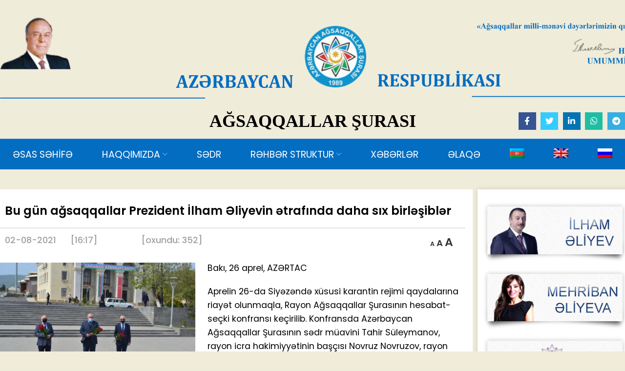

--- FILE ---
content_type: text/html; charset=UTF-8
request_url: https://agsaqqallarsurasi.az/bu-gun-agsaqqallar-prezident-ilham-%C9%99liyevin-%C9%99trafinda-daha-six-birl%C9%99sibl%C9%99r/
body_size: 16830
content:
<!DOCTYPE html>
<html lang="az" prefix="og: https://ogp.me/ns#">
<head>
	<meta charset="UTF-8">
	<link rel="profile" href="http://gmpg.org/xfn/11">
	<link rel="pingback" href="https://agsaqqallarsurasi.az/xmlrpc.php">
	
			<script>window.MSInputMethodContext && document.documentMode && document.write('<script src="https://agsaqqallarsurasi.az/wp-content/themes/agsaqqallarsurasi/js/libs/ie11CustomProperties.min.js"><\/script>');</script>
		<link rel="alternate" hreflang="az" href="https://agsaqqallarsurasi.az/bu-gun-agsaqqallar-prezident-ilham-%c9%99liyevin-%c9%99trafinda-daha-six-birl%c9%99sibl%c9%99r/" />
<link rel="alternate" hreflang="en" href="https://agsaqqallarsurasi.az/en/bu-gun-agsaqqallar-prezident-ilham-%c9%99liyevin-%c9%99trafinda-daha-six-birl%c9%99sibl%c9%99r/" />
<link rel="alternate" hreflang="ru" href="https://agsaqqallarsurasi.az/ru/bu-gun-agsaqqallar-prezident-ilham-%c9%99liyevin-%c9%99trafinda-daha-six-birl%c9%99sibl%c9%99r/" />
<link rel="alternate" hreflang="x-default" href="https://agsaqqallarsurasi.az/bu-gun-agsaqqallar-prezident-ilham-%c9%99liyevin-%c9%99trafinda-daha-six-birl%c9%99sibl%c9%99r/" />

<!-- Search Engine Optimization by Rank Math - https://s.rankmath.com/home -->
<title>Bu gün ağsaqqallar Prezident İlham Əliyevin ətrafında daha sıx birləşiblər - AZƏRBAYCAN RESPUBLİKASI AĞSAQQALLAR ŞURASI</title>
<meta name="description" content="Bakı, 26 aprel, AZƏRTAC"/>
<meta name="robots" content="follow, index, max-snippet:-1, max-video-preview:-1, max-image-preview:large"/>
<link rel="canonical" href="https://agsaqqallarsurasi.az/bu-gun-agsaqqallar-prezident-ilham-%c9%99liyevin-%c9%99trafinda-daha-six-birl%c9%99sibl%c9%99r/" />
<meta property="og:locale" content="az_AZ" />
<meta property="og:type" content="article" />
<meta property="og:title" content="Bu gün ağsaqqallar Prezident İlham Əliyevin ətrafında daha sıx birləşiblər - AZƏRBAYCAN RESPUBLİKASI AĞSAQQALLAR ŞURASI" />
<meta property="og:description" content="Bakı, 26 aprel, AZƏRTAC" />
<meta property="og:url" content="https://agsaqqallarsurasi.az/bu-gun-agsaqqallar-prezident-ilham-%c9%99liyevin-%c9%99trafinda-daha-six-birl%c9%99sibl%c9%99r/" />
<meta property="og:site_name" content="AZƏRBAYCAN RESPUBLİKASI AĞSAQQALLAR ŞURASI" />
<meta property="article:section" content="Xəbərlər" />
<meta property="og:updated_time" content="2022-11-08T22:12:17+04:00" />
<meta property="og:image" content="https://agsaqqallarsurasi.az/wp-content/uploads/2022/04/thumbnail_7ab920bfa8a95f9e155ab1772c275926.jpg" />
<meta property="og:image:secure_url" content="https://agsaqqallarsurasi.az/wp-content/uploads/2022/04/thumbnail_7ab920bfa8a95f9e155ab1772c275926.jpg" />
<meta property="og:image:width" content="799" />
<meta property="og:image:height" content="517" />
<meta property="og:image:alt" content="Bu gün ağsaqqallar Prezident İlham Əliyevin ətrafında daha sıx birləşiblər" />
<meta property="og:image:type" content="image/jpeg" />
<meta property="article:published_time" content="2021-08-02T16:17:36+04:00" />
<meta property="article:modified_time" content="2022-11-08T22:12:17+04:00" />
<meta name="twitter:card" content="summary_large_image" />
<meta name="twitter:title" content="Bu gün ağsaqqallar Prezident İlham Əliyevin ətrafında daha sıx birləşiblər - AZƏRBAYCAN RESPUBLİKASI AĞSAQQALLAR ŞURASI" />
<meta name="twitter:description" content="Bakı, 26 aprel, AZƏRTAC" />
<meta name="twitter:image" content="https://agsaqqallarsurasi.az/wp-content/uploads/2022/04/thumbnail_7ab920bfa8a95f9e155ab1772c275926.jpg" />
<meta name="twitter:label1" content="Written by" />
<meta name="twitter:data1" content="agsaqqallarsurasi_admin" />
<meta name="twitter:label2" content="Time to read" />
<meta name="twitter:data2" content="3 minutes" />
<script type="application/ld+json" class="rank-math-schema">{"@context":"https://schema.org","@graph":[{"@type":["Person","Organization"],"@id":"https://agsaqqallarsurasi.az/#person","name":"agsaqqallarsurasi_admin","logo":{"@type":"ImageObject","@id":"https://agsaqqallarsurasi.az/#logo","url":"https://agsaqqallarsurasi.az/wp-content/uploads/2022/04/logo-1.png","caption":"agsaqqallarsurasi_admin","inLanguage":"az","width":"105","height":"105"},"image":{"@type":"ImageObject","@id":"https://agsaqqallarsurasi.az/#logo","url":"https://agsaqqallarsurasi.az/wp-content/uploads/2022/04/logo-1.png","caption":"agsaqqallarsurasi_admin","inLanguage":"az","width":"105","height":"105"}},{"@type":"WebSite","@id":"https://agsaqqallarsurasi.az/#website","url":"https://agsaqqallarsurasi.az","name":"agsaqqallarsurasi_admin","publisher":{"@id":"https://agsaqqallarsurasi.az/#person"},"inLanguage":"az"},{"@type":"ImageObject","@id":"https://agsaqqallarsurasi.az/wp-content/uploads/2022/04/thumbnail_7ab920bfa8a95f9e155ab1772c275926.jpg","url":"https://agsaqqallarsurasi.az/wp-content/uploads/2022/04/thumbnail_7ab920bfa8a95f9e155ab1772c275926.jpg","width":"799","height":"517","inLanguage":"az"},{"@type":"Person","@id":"https://agsaqqallarsurasi.az/author/agsaqqallarsurasi_admin/","name":"agsaqqallarsurasi_admin","url":"https://agsaqqallarsurasi.az/author/agsaqqallarsurasi_admin/","image":{"@type":"ImageObject","@id":"https://secure.gravatar.com/avatar/24b7edc615130789b0b220737cadb19d?s=96&amp;d=mm&amp;r=g","url":"https://secure.gravatar.com/avatar/24b7edc615130789b0b220737cadb19d?s=96&amp;d=mm&amp;r=g","caption":"agsaqqallarsurasi_admin","inLanguage":"az"},"sameAs":["https://agsaqqallarsurasi.az"]},{"@type":"WebPage","@id":"https://agsaqqallarsurasi.az/bu-gun-agsaqqallar-prezident-ilham-%c9%99liyevin-%c9%99trafinda-daha-six-birl%c9%99sibl%c9%99r/#webpage","url":"https://agsaqqallarsurasi.az/bu-gun-agsaqqallar-prezident-ilham-%c9%99liyevin-%c9%99trafinda-daha-six-birl%c9%99sibl%c9%99r/","name":"Bu g\u00fcn a\u011fsaqqallar Prezident \u0130lham \u018fliyevin \u0259traf\u0131nda daha s\u0131x birl\u0259\u015fibl\u0259r - AZ\u018fRBAYCAN RESPUBL\u0130KASI A\u011eSAQQALLAR \u015eURASI","datePublished":"2021-08-02T16:17:36+04:00","dateModified":"2022-11-08T22:12:17+04:00","author":{"@id":"https://agsaqqallarsurasi.az/author/agsaqqallarsurasi_admin/"},"isPartOf":{"@id":"https://agsaqqallarsurasi.az/#website"},"primaryImageOfPage":{"@id":"https://agsaqqallarsurasi.az/wp-content/uploads/2022/04/thumbnail_7ab920bfa8a95f9e155ab1772c275926.jpg"},"inLanguage":"az"},{"@type":"NewsArticle","headline":"Bu g\u00fcn a\u011fsaqqallar Prezident \u0130lham \u018fliyevin \u0259traf\u0131nda daha s\u0131x birl\u0259\u015fibl\u0259r - AZ\u018fRBAYCAN RESPUBL\u0130KASI","datePublished":"2021-08-02T16:17:36+04:00","dateModified":"2022-11-08T22:12:17+04:00","author":{"@id":"https://agsaqqallarsurasi.az/author/agsaqqallarsurasi_admin/"},"publisher":{"@id":"https://agsaqqallarsurasi.az/#person"},"description":"Bak\u0131, 26 aprel,\u00a0AZ\u018fRTAC","name":"Bu g\u00fcn a\u011fsaqqallar Prezident \u0130lham \u018fliyevin \u0259traf\u0131nda daha s\u0131x birl\u0259\u015fibl\u0259r - AZ\u018fRBAYCAN RESPUBL\u0130KASI","@id":"https://agsaqqallarsurasi.az/bu-gun-agsaqqallar-prezident-ilham-%c9%99liyevin-%c9%99trafinda-daha-six-birl%c9%99sibl%c9%99r/#richSnippet","isPartOf":{"@id":"https://agsaqqallarsurasi.az/bu-gun-agsaqqallar-prezident-ilham-%c9%99liyevin-%c9%99trafinda-daha-six-birl%c9%99sibl%c9%99r/#webpage"},"image":{"@id":"https://agsaqqallarsurasi.az/wp-content/uploads/2022/04/thumbnail_7ab920bfa8a95f9e155ab1772c275926.jpg"},"inLanguage":"az","mainEntityOfPage":{"@id":"https://agsaqqallarsurasi.az/bu-gun-agsaqqallar-prezident-ilham-%c9%99liyevin-%c9%99trafinda-daha-six-birl%c9%99sibl%c9%99r/#webpage"}}]}</script>
<!-- /Rank Math WordPress SEO plugin -->

<link rel='dns-prefetch' href='//fonts.googleapis.com' />
<link rel='dns-prefetch' href='//s.w.org' />
<link rel="alternate" type="application/rss+xml" title="AZƏRBAYCAN RESPUBLİKASI AĞSAQQALLAR ŞURASI &raquo; Qidalandırıcısı" href="https://agsaqqallarsurasi.az/feed/" />
<link rel="alternate" type="application/rss+xml" title="AZƏRBAYCAN RESPUBLİKASI AĞSAQQALLAR ŞURASI &raquo; Şərh Qidalandırıcısı" href="https://agsaqqallarsurasi.az/comments/feed/" />
<link rel="alternate" type="application/rss+xml" title="AZƏRBAYCAN RESPUBLİKASI AĞSAQQALLAR ŞURASI &raquo; Bu gün ağsaqqallar Prezident İlham Əliyevin ətrafında daha sıx birləşiblər Şərh Qidalandırıcısı" href="https://agsaqqallarsurasi.az/bu-gun-agsaqqallar-prezident-ilham-%c9%99liyevin-%c9%99trafinda-daha-six-birl%c9%99sibl%c9%99r/feed/" />
<link rel='stylesheet' id='wp-components-css'  href='https://agsaqqallarsurasi.az/wp-includes/css/dist/components/style.min.css?ver=6.0.3' type='text/css' media='all' />
<link rel='stylesheet' id='wp-block-editor-css'  href='https://agsaqqallarsurasi.az/wp-includes/css/dist/block-editor/style.min.css?ver=6.0.3' type='text/css' media='all' />
<link rel='stylesheet' id='wp-nux-css'  href='https://agsaqqallarsurasi.az/wp-includes/css/dist/nux/style.min.css?ver=6.0.3' type='text/css' media='all' />
<link rel='stylesheet' id='wp-reusable-blocks-css'  href='https://agsaqqallarsurasi.az/wp-includes/css/dist/reusable-blocks/style.min.css?ver=6.0.3' type='text/css' media='all' />
<link rel='stylesheet' id='wp-editor-css'  href='https://agsaqqallarsurasi.az/wp-includes/css/dist/editor/style.min.css?ver=6.0.3' type='text/css' media='all' />
<link rel='stylesheet' id='easy_image_gallery_block-cgb-style-css-css'  href='https://agsaqqallarsurasi.az/wp-content/plugins/easy-image-gallery/includes/gutenberg-block/dist/blocks.style.build.css?ver=6.0.3' type='text/css' media='all' />
<link rel='stylesheet' id='pcp_swiper-css'  href='https://agsaqqallarsurasi.az/wp-content/plugins/post-carousel/public/assets/css/swiper-bundle.min.css?ver=2.4.11' type='text/css' media='all' />
<link rel='stylesheet' id='pcp-style-css'  href='https://agsaqqallarsurasi.az/wp-content/plugins/post-carousel/public/assets/css/style.min.css?ver=2.4.11' type='text/css' media='all' />
<style id='pcp-style-inline-css' type='text/css'>
#pcp_wrapper-863 .sp-pcp-row{ margin-right: -10px;margin-left: -10px;}#pcp_wrapper-863 .sp-pcp-row [class*='sp-pcp-col-']{padding-right: 10px;padding-left: 10px;padding-bottom: 20px;}.pcp-wrapper-863 .sp-pcp-title a {color: #000000;display: inherit;} .pcp-wrapper-863 .sp-pcp-title a:hover {color: #036dc1;}#pcp_wrapper-863 .sp-pcp-post {padding: 0 0 0 0;}#pcp_wrapper-863 .sp-pcp-post {border: 0px solid #e2e2e2;}#pcp_wrapper-863 .sp-pcp-post {border-radius: 0px;}#pcp_wrapper-863 .sp-pcp-post{background-color: transparent;}.pcp-wrapper-863 .sp-pcp-post-meta li,.pcp-wrapper-863 .sp-pcp-post-meta ul,.pcp-wrapper-863 .sp-pcp-post-meta li a{color: #000000;}.pcp-wrapper-863 .sp-pcp-post-meta li a:hover{color: #000000;}#pcp_wrapper-863 .pcp-post-pagination .page-numbers.current, #pcp_wrapper-863 .pcp-post-pagination a.active , #pcp_wrapper-863 .pcp-post-pagination a:hover{ color: #ffffff; background: #e1624b; border-color: #e1624b; }#pcp_wrapper-863 .pcp-post-pagination .page-numbers, .pcp-post-pagination a{ background: #ffffff; color:#5e5e5e; border-color: #bbbbbb; }
</style>
<link rel='stylesheet' id='dashicons-css'  href='https://agsaqqallarsurasi.az/wp-includes/css/dashicons.min.css?ver=6.0.3' type='text/css' media='all' />
<link rel='stylesheet' id='post-views-counter-frontend-css'  href='https://agsaqqallarsurasi.az/wp-content/plugins/post-views-counter/css/frontend.css?ver=1.3.11' type='text/css' media='all' />
<link rel='stylesheet' id='wpml-menu-item-0-css'  href='//agsaqqallarsurasi.az/wp-content/plugins/sitepress-multilingual-cms/templates/language-switchers/menu-item/style.min.css?ver=1' type='text/css' media='all' />
<link rel='stylesheet' id='pretty-photo-css'  href='https://agsaqqallarsurasi.az/wp-content/plugins/easy-image-gallery/includes/lib/prettyphoto/prettyPhoto.css?ver=1.2' type='text/css' media='screen' />
<link rel='stylesheet' id='js_composer_front-css'  href='https://agsaqqallarsurasi.az/wp-content/plugins/js_composer/assets/css/js_composer.min.css?ver=6.9.0' type='text/css' media='all' />
<link rel='stylesheet' id='bootstrap-css'  href='https://agsaqqallarsurasi.az/wp-content/themes/agsaqqallarsurasi/css/bootstrap-light.min.css?ver=6.2.4' type='text/css' media='all' />
<link rel='stylesheet' id='woodmart-style-css'  href='https://agsaqqallarsurasi.az/wp-content/themes/agsaqqallarsurasi/css/parts/base.min.css?ver=6.2.4' type='text/css' media='all' />
<link rel='stylesheet' id='wd-blog-single-base-css'  href='https://agsaqqallarsurasi.az/wp-content/themes/agsaqqallarsurasi/css/parts/blog-single-base.min.css?ver=6.2.4' type='text/css' media='all' />
<link rel='stylesheet' id='wd-footer-widget-collapse-css'  href='https://agsaqqallarsurasi.az/wp-content/themes/agsaqqallarsurasi/css/parts/footer-widget-collapse.min.css?ver=6.2.4' type='text/css' media='all' />
<link rel='stylesheet' id='wd-blog-base-css'  href='https://agsaqqallarsurasi.az/wp-content/themes/agsaqqallarsurasi/css/parts/blog-base.min.css?ver=6.2.4' type='text/css' media='all' />
<link rel='stylesheet' id='wd-wp-gutenberg-css'  href='https://agsaqqallarsurasi.az/wp-content/themes/agsaqqallarsurasi/css/parts/wp-gutenberg.min.css?ver=6.2.4' type='text/css' media='all' />
<link rel='stylesheet' id='wd-wpcf7-css'  href='https://agsaqqallarsurasi.az/wp-content/themes/agsaqqallarsurasi/css/parts/int-wpcf7.min.css?ver=6.2.4' type='text/css' media='all' />
<link rel='stylesheet' id='wd-wpml-css'  href='https://agsaqqallarsurasi.az/wp-content/themes/agsaqqallarsurasi/css/parts/int-wpml.min.css?ver=6.2.4' type='text/css' media='all' />
<link rel='stylesheet' id='wd-wpbakery-base-css'  href='https://agsaqqallarsurasi.az/wp-content/themes/agsaqqallarsurasi/css/parts/int-wpbakery-base.min.css?ver=6.2.4' type='text/css' media='all' />
<link rel='stylesheet' id='wd-header-base-css'  href='https://agsaqqallarsurasi.az/wp-content/themes/agsaqqallarsurasi/css/parts/header-base.min.css?ver=6.2.4' type='text/css' media='all' />
<link rel='stylesheet' id='wd-mod-tools-css'  href='https://agsaqqallarsurasi.az/wp-content/themes/agsaqqallarsurasi/css/parts/mod-tools.min.css?ver=6.2.4' type='text/css' media='all' />
<link rel='stylesheet' id='wd-header-elements-base-css'  href='https://agsaqqallarsurasi.az/wp-content/themes/agsaqqallarsurasi/css/parts/header-el-base.min.css?ver=6.2.4' type='text/css' media='all' />
<link rel='stylesheet' id='wd-social-icons-css'  href='https://agsaqqallarsurasi.az/wp-content/themes/agsaqqallarsurasi/css/parts/el-social-icons.min.css?ver=6.2.4' type='text/css' media='all' />
<link rel='stylesheet' id='wd-page-title-css'  href='https://agsaqqallarsurasi.az/wp-content/themes/agsaqqallarsurasi/css/parts/page-title.min.css?ver=6.2.4' type='text/css' media='all' />
<link rel='stylesheet' id='wd-off-canvas-sidebar-css'  href='https://agsaqqallarsurasi.az/wp-content/themes/agsaqqallarsurasi/css/parts/opt-off-canvas-sidebar.min.css?ver=6.2.4' type='text/css' media='all' />
<link rel='stylesheet' id='wd-footer-base-css'  href='https://agsaqqallarsurasi.az/wp-content/themes/agsaqqallarsurasi/css/parts/footer-base.min.css?ver=6.2.4' type='text/css' media='all' />
<link rel='stylesheet' id='wd-photoswipe-css'  href='https://agsaqqallarsurasi.az/wp-content/themes/agsaqqallarsurasi/css/parts/lib-photoswipe.min.css?ver=6.2.4' type='text/css' media='all' />
<link rel='stylesheet' id='wd-image-gallery-css'  href='https://agsaqqallarsurasi.az/wp-content/themes/agsaqqallarsurasi/css/parts/el-gallery.min.css?ver=6.2.4' type='text/css' media='all' />
<link rel='stylesheet' id='wd-text-block-css'  href='https://agsaqqallarsurasi.az/wp-content/themes/agsaqqallarsurasi/css/parts/el-text-block.min.css?ver=6.2.4' type='text/css' media='all' />
<link rel='stylesheet' id='wd-section-title-css'  href='https://agsaqqallarsurasi.az/wp-content/themes/agsaqqallarsurasi/css/parts/el-section-title.min.css?ver=6.2.4' type='text/css' media='all' />
<link rel='stylesheet' id='wd-list-css'  href='https://agsaqqallarsurasi.az/wp-content/themes/agsaqqallarsurasi/css/parts/el-list.min.css?ver=6.2.4' type='text/css' media='all' />
<link rel='stylesheet' id='wd-scroll-top-css'  href='https://agsaqqallarsurasi.az/wp-content/themes/agsaqqallarsurasi/css/parts/opt-scrolltotop.min.css?ver=6.2.4' type='text/css' media='all' />
<link rel='stylesheet' id='xts-style-theme_settings_default-css'  href='https://agsaqqallarsurasi.az/wp-content/uploads/2022/11/xts-theme_settings_default-1667492148.css?ver=6.2.4' type='text/css' media='all' />
<link rel='stylesheet' id='xts-google-fonts-css'  href='https://fonts.googleapis.com/css?family=Poppins%3A400%2C600%2C500&#038;ver=6.2.4' type='text/css' media='all' />
<script type='text/javascript' src='https://agsaqqallarsurasi.az/wp-includes/js/jquery/jquery.min.js?ver=3.6.0' id='jquery-core-js'></script>
<script type='text/javascript' src='https://agsaqqallarsurasi.az/wp-includes/js/jquery/jquery-migrate.min.js?ver=3.3.2' id='jquery-migrate-js'></script>
<script type='text/javascript' id='wpml-cookie-js-extra'>
/* <![CDATA[ */
var wpml_cookies = {"wp-wpml_current_language":{"value":"az","expires":1,"path":"\/"}};
var wpml_cookies = {"wp-wpml_current_language":{"value":"az","expires":1,"path":"\/"}};
/* ]]> */
</script>
<script type='text/javascript' src='https://agsaqqallarsurasi.az/wp-content/plugins/sitepress-multilingual-cms/res/js/cookies/language-cookie.js?ver=4.5.11' id='wpml-cookie-js'></script>
<script type='text/javascript' src='https://agsaqqallarsurasi.az/wp-content/themes/agsaqqallarsurasi/js/libs/device.min.js?ver=6.2.4' id='wd-device-library-js'></script>
<link rel="https://api.w.org/" href="https://agsaqqallarsurasi.az/wp-json/" /><link rel="alternate" type="application/json" href="https://agsaqqallarsurasi.az/wp-json/wp/v2/posts/5640" /><link rel="EditURI" type="application/rsd+xml" title="RSD" href="https://agsaqqallarsurasi.az/xmlrpc.php?rsd" />
<link rel="wlwmanifest" type="application/wlwmanifest+xml" href="https://agsaqqallarsurasi.az/wp-includes/wlwmanifest.xml" /> 
<meta name="generator" content="WordPress 6.0.3" />
<link rel='shortlink' href='https://agsaqqallarsurasi.az/?p=5640' />
<link rel="alternate" type="application/json+oembed" href="https://agsaqqallarsurasi.az/wp-json/oembed/1.0/embed?url=https%3A%2F%2Fagsaqqallarsurasi.az%2Fbu-gun-agsaqqallar-prezident-ilham-%25c9%2599liyevin-%25c9%2599trafinda-daha-six-birl%25c9%2599sibl%25c9%2599r%2F" />
<link rel="alternate" type="text/xml+oembed" href="https://agsaqqallarsurasi.az/wp-json/oembed/1.0/embed?url=https%3A%2F%2Fagsaqqallarsurasi.az%2Fbu-gun-agsaqqallar-prezident-ilham-%25c9%2599liyevin-%25c9%2599trafinda-daha-six-birl%25c9%2599sibl%25c9%2599r%2F&#038;format=xml" />
<meta name="generator" content="WPML ver:4.5.11 stt:65,1,45;" />

	<style id="zeno-font-resizer" type="text/css">
		p.zeno_font_resizer .screen-reader-text {
			border: 0;
			clip: rect(1px, 1px, 1px, 1px);
			clip-path: inset(50%);
			height: 1px;
			margin: -1px;
			overflow: hidden;
			padding: 0;
			position: absolute;
			width: 1px;
			word-wrap: normal !important;
		}
	</style>
						<meta name="viewport" content="width=device-width, initial-scale=1.0, maximum-scale=1.0, user-scalable=no">
									<meta name="generator" content="Powered by WPBakery Page Builder - drag and drop page builder for WordPress."/>

		<style>
			#wp-admin-bar-pvc-post-views .pvc-graph-container { padding-top: 6px; padding-bottom: 6px; position: relative; display: block; height: 100%; box-sizing: border-box; }
			#wp-admin-bar-pvc-post-views .pvc-line-graph {
				display: inline-block;
				width: 1px;
				margin-right: 1px;
				background-color: #ccc;
				vertical-align: baseline;
			}
			#wp-admin-bar-pvc-post-views .pvc-line-graph:hover { background-color: #eee; }
			#wp-admin-bar-pvc-post-views .pvc-line-graph-0 { height: 1% }
			#wp-admin-bar-pvc-post-views .pvc-line-graph-1 { height: 5% }
			#wp-admin-bar-pvc-post-views .pvc-line-graph-2 { height: 10% }
			#wp-admin-bar-pvc-post-views .pvc-line-graph-3 { height: 15% }
			#wp-admin-bar-pvc-post-views .pvc-line-graph-4 { height: 20% }
			#wp-admin-bar-pvc-post-views .pvc-line-graph-5 { height: 25% }
			#wp-admin-bar-pvc-post-views .pvc-line-graph-6 { height: 30% }
			#wp-admin-bar-pvc-post-views .pvc-line-graph-7 { height: 35% }
			#wp-admin-bar-pvc-post-views .pvc-line-graph-8 { height: 40% }
			#wp-admin-bar-pvc-post-views .pvc-line-graph-9 { height: 45% }
			#wp-admin-bar-pvc-post-views .pvc-line-graph-10 { height: 50% }
			#wp-admin-bar-pvc-post-views .pvc-line-graph-11 { height: 55% }
			#wp-admin-bar-pvc-post-views .pvc-line-graph-12 { height: 60% }
			#wp-admin-bar-pvc-post-views .pvc-line-graph-13 { height: 65% }
			#wp-admin-bar-pvc-post-views .pvc-line-graph-14 { height: 70% }
			#wp-admin-bar-pvc-post-views .pvc-line-graph-15 { height: 75% }
			#wp-admin-bar-pvc-post-views .pvc-line-graph-16 { height: 80% }
			#wp-admin-bar-pvc-post-views .pvc-line-graph-17 { height: 85% }
			#wp-admin-bar-pvc-post-views .pvc-line-graph-18 { height: 90% }
			#wp-admin-bar-pvc-post-views .pvc-line-graph-19 { height: 95% }
			#wp-admin-bar-pvc-post-views .pvc-line-graph-20 { height: 100% }
		</style><link rel="icon" href="https://agsaqqallarsurasi.az/wp-content/uploads/2022/04/cropped-logo-32x32.png" sizes="32x32" />
<link rel="icon" href="https://agsaqqallarsurasi.az/wp-content/uploads/2022/04/cropped-logo-192x192.png" sizes="192x192" />
<link rel="apple-touch-icon" href="https://agsaqqallarsurasi.az/wp-content/uploads/2022/04/cropped-logo-180x180.png" />
<meta name="msapplication-TileImage" content="https://agsaqqallarsurasi.az/wp-content/uploads/2022/04/cropped-logo-270x270.png" />
		<style type="text/css" id="wp-custom-css">
			.vc_gitem-zone{
	
	margin: 0 auto;
}
.vc_gitem-zone h4{
	    font-size: 14px;
}		</style>
		<style>
		
		</style><noscript><style> .wpb_animate_when_almost_visible { opacity: 1; }</style></noscript>			<style data-type="wd-style-header_586006">
				.whb-top-bar .wd-dropdown {
	margin-top: 60px;
}

.whb-top-bar .wd-dropdown:after {
	height: 70px;
}


.whb-header-bottom .wd-dropdown {
	margin-top: 6px;
}

.whb-header-bottom .wd-dropdown:after {
	height: 16px;
}

.whb-sticked .whb-header-bottom .wd-dropdown {
	margin-top: 6px;
}

.whb-sticked .whb-header-bottom .wd-dropdown:after {
	height: 16px;
}

.whb-header .whb-header-bottom .wd-header-cats {
	margin-top: -1px;
	margin-bottom: -1px;
	height: calc(100% + 2px);
}


@media (min-width: 1025px) {
		.whb-top-bar-inner {
		height: 160px;
		max-height: 160px;
	}

		.whb-sticked .whb-top-bar-inner {
		height: 40px;
		max-height: 40px;
	}
		
		.whb-general-header-inner {
		height: 60px;
		max-height: 60px;
	}

		.whb-sticked .whb-general-header-inner {
		height: 60px;
		max-height: 60px;
	}
		
		.whb-header-bottom-inner {
		height: 52px;
		max-height: 52px;
	}

		.whb-sticked .whb-header-bottom-inner {
		height: 52px;
		max-height: 52px;
	}
		
	
	}

@media (max-width: 1024px) {
		.whb-top-bar-inner {
		height: 120px;
		max-height: 120px;
	}
	
		.whb-general-header-inner {
		height: 60px;
		max-height: 60px;
	}
	
		.whb-header-bottom-inner {
		height: 52px;
		max-height: 52px;
	}
	
	
	}
		
.whb-top-bar {
	background-color: rgba(240, 236, 218, 1);
}

.whb-general-header {
	background-color: rgba(240, 236, 218, 1);border-color: rgba(74, 144, 226, 1);border-bottom-width: 1px;border-bottom-style: solid;
}

.whb-header-bottom {
	background-color: rgba(3, 109, 193, 1);border-color: rgba(232, 232, 232, 1);border-bottom-width: 1px;border-bottom-style: solid;
}
			</style>
			    <meta name="viewport" content="">
</head>

<body class="post-template-default single single-post postid-5640 single-format-standard wrapper-custom  form-style-square  form-border-width-2 categories-accordion-on woodmart-ajax-shop-on offcanvas-sidebar-mobile offcanvas-sidebar-tablet wpb-js-composer js-comp-ver-6.9.0 vc_non_responsive">
			<script type="text/javascript" id="wd-flicker-fix">// Flicker fix.</script>	
	
	<div class="website-wrapper">
									<header class="whb-header whb-scroll-stick whb-sticky-real">
					<div class="whb-main-header">
	
<div class="whb-row whb-top-bar whb-not-sticky-row whb-with-bg whb-without-border whb-color-light whb-flex-equal-sides">
	<div class="container">
		<div class="whb-flex-row whb-top-bar-inner">
			<div class="whb-column whb-col-left whb-visible-lg whb-empty-column">
	</div>
<div class="whb-column whb-col-center whb-visible-lg">
	<div class="site-logo wd-switch-logo">
	<a href="https://agsaqqallarsurasi.az/" class="wd-logo wd-main-logo woodmart-logo woodmart-main-logo" rel="home">
		<img src="https://agsaqqallarsurasi.az/wp-content/uploads/2022/04/left_new.png" alt="AZƏRBAYCAN RESPUBLİKASI AĞSAQQALLAR ŞURASI" style="max-width: 500px;" />	</a>
					<a href="https://agsaqqallarsurasi.az/" class="wd-logo wd-sticky-logo" rel="home">
			<img src="https://agsaqqallarsurasi.az/wp-content/uploads/2022/04/left_new.png" alt="AZƏRBAYCAN RESPUBLİKASI AĞSAQQALLAR ŞURASI" style="max-width: 150px;" />		</a>
	</div>
<div class="site-logo wd-switch-logo">
	<a href="https://agsaqqallarsurasi.az/" class="wd-logo wd-main-logo woodmart-logo woodmart-main-logo" rel="home">
		<img src="https://agsaqqallarsurasi.az/wp-content/uploads/2022/04/logo-1.png" alt="AZƏRBAYCAN RESPUBLİKASI AĞSAQQALLAR ŞURASI" style="max-width: 500px;" />	</a>
					<a href="https://agsaqqallarsurasi.az/" class="wd-logo wd-sticky-logo" rel="home">
			<img src="https://agsaqqallarsurasi.az/wp-content/uploads/2022/04/logo-1.png" alt="AZƏRBAYCAN RESPUBLİKASI AĞSAQQALLAR ŞURASI" style="max-width: 150px;" />		</a>
	</div>
<div class="site-logo wd-switch-logo">
	<a href="https://agsaqqallarsurasi.az/" class="wd-logo wd-main-logo woodmart-logo woodmart-main-logo" rel="home">
		<img src="https://agsaqqallarsurasi.az/wp-content/uploads/2022/04/right_new.png" alt="AZƏRBAYCAN RESPUBLİKASI AĞSAQQALLAR ŞURASI" style="max-width: 500px;" />	</a>
					<a href="https://agsaqqallarsurasi.az/" class="wd-logo wd-sticky-logo" rel="home">
			<img src="https://agsaqqallarsurasi.az/wp-content/uploads/2022/04/right_new.png" alt="AZƏRBAYCAN RESPUBLİKASI AĞSAQQALLAR ŞURASI" style="max-width: 150px;" />		</a>
	</div>
</div>
<div class="whb-column whb-col-right whb-visible-lg whb-empty-column">
	</div>
<div class="whb-column whb-col-mobile whb-hidden-lg">
	<div class="site-logo">
	<a href="https://agsaqqallarsurasi.az/" class="wd-logo wd-main-logo woodmart-logo woodmart-main-logo" rel="home">
		<img src="https://agsaqqallarsurasi.az/wp-content/uploads/2022/04/left.png" alt="AZƏRBAYCAN RESPUBLİKASI AĞSAQQALLAR ŞURASI" style="max-width: 500px;" />	</a>
	</div>
<div class="site-logo">
	<a href="https://agsaqqallarsurasi.az/" class="wd-logo wd-main-logo woodmart-logo woodmart-main-logo" rel="home">
		<img src="https://agsaqqallarsurasi.az/wp-content/uploads/2022/04/logo.png" alt="AZƏRBAYCAN RESPUBLİKASI AĞSAQQALLAR ŞURASI" style="max-width: 190px;" />	</a>
	</div>
<div class="site-logo wd-switch-logo">
	<a href="https://agsaqqallarsurasi.az/" class="wd-logo wd-main-logo woodmart-logo woodmart-main-logo" rel="home">
		<img src="https://agsaqqallarsurasi.az/wp-content/uploads/2022/04/right.png" alt="AZƏRBAYCAN RESPUBLİKASI AĞSAQQALLAR ŞURASI" style="max-width: 500px;" />	</a>
					<a href="https://agsaqqallarsurasi.az/" class="wd-logo wd-sticky-logo" rel="home">
			<img src="https://agsaqqallarsurasi.az/wp-content/uploads/2022/04/right.png" alt="AZƏRBAYCAN RESPUBLİKASI AĞSAQQALLAR ŞURASI" style="max-width: 181px;" />		</a>
	</div>
</div>
		</div>
	</div>
</div>

<div class="whb-row whb-general-header whb-not-sticky-row whb-with-bg whb-border-fullwidth whb-color-dark whb-flex-equal-sides">
	<div class="container">
		<div class="whb-flex-row whb-general-header-inner">
			<div class="whb-column whb-col-left whb-visible-lg whb-empty-column">
	</div>
<div class="whb-column whb-col-center whb-visible-lg">
	
<div class="wd-header-text set-cont-mb-s reset-last-child  whb-text-element"><pre>AĞSAQQALLAR ŞURASI</pre></div>
</div>
<div class="whb-column whb-col-right whb-visible-lg">
	
			<div class="wd-social-icons woodmart-social-icons text-right icons-design-colored icons-size-small color-scheme-light social-share social-form-square">
									<a rel="noopener noreferrer nofollow" href="https://www.facebook.com/sharer/sharer.php?u=https://agsaqqallarsurasi.az/bu-gun-agsaqqallar-prezident-ilham-%c9%99liyevin-%c9%99trafinda-daha-six-birl%c9%99sibl%c9%99r/" target="_blank" class=" wd-social-icon social-facebook" aria-label="Facebook social link">
						<span class="wd-icon"></span>
											</a>
				
									<a rel="noopener noreferrer nofollow" href="https://twitter.com/share?url=https://agsaqqallarsurasi.az/bu-gun-agsaqqallar-prezident-ilham-%c9%99liyevin-%c9%99trafinda-daha-six-birl%c9%99sibl%c9%99r/" target="_blank" class=" wd-social-icon social-twitter" aria-label="Twitter social link">
						<span class="wd-icon"></span>
											</a>
				
				
				
				
				
				
									<a rel="noopener noreferrer nofollow" href="https://www.linkedin.com/shareArticle?mini=true&url=https://agsaqqallarsurasi.az/bu-gun-agsaqqallar-prezident-ilham-%c9%99liyevin-%c9%99trafinda-daha-six-birl%c9%99sibl%c9%99r/" target="_blank" class=" wd-social-icon social-linkedin" aria-label="Linkedin social link">
						<span class="wd-icon"></span>
											</a>
				
				
				
				
				
				
				
				
				
									<a rel="noopener noreferrer nofollow" href="https://api.whatsapp.com/send?text=https%3A%2F%2Fagsaqqallarsurasi.az%2Fbu-gun-agsaqqallar-prezident-ilham-%25c9%2599liyevin-%25c9%2599trafinda-daha-six-birl%25c9%2599sibl%25c9%2599r%2F" target="_blank" class="whatsapp-desktop  wd-social-icon social-whatsapp" aria-label="WhatsApp social link">
						<span class="wd-icon"></span>
											</a>
					
					<a rel="noopener noreferrer nofollow" href="whatsapp://send?text=https%3A%2F%2Fagsaqqallarsurasi.az%2Fbu-gun-agsaqqallar-prezident-ilham-%25c9%2599liyevin-%25c9%2599trafinda-daha-six-birl%25c9%2599sibl%25c9%2599r%2F" target="_blank" class="whatsapp-mobile  wd-social-icon social-whatsapp" aria-label="WhatsApp social link">
						<span class="wd-icon"></span>
											</a>
				
								
								
				
									<a rel="noopener noreferrer nofollow" href="https://telegram.me/share/url?url=https://agsaqqallarsurasi.az/bu-gun-agsaqqallar-prezident-ilham-%c9%99liyevin-%c9%99trafinda-daha-six-birl%c9%99sibl%c9%99r/" target="_blank" class=" wd-social-icon social-tg" aria-label="Telegram social link">
						<span class="wd-icon"></span>
											</a>
								
				
			</div>

		</div>
<div class="whb-column whb-mobile-left whb-hidden-lg whb-empty-column">
	</div>
<div class="whb-column whb-mobile-center whb-hidden-lg">
	
<div class="wd-header-text set-cont-mb-s reset-last-child  whb-text-element"><pre>AĞSAQQALLAR ŞURASI</pre></div>
</div>
<div class="whb-column whb-mobile-right whb-hidden-lg">
	
			<div class="wd-social-icons woodmart-social-icons text-right icons-design-default icons-size- color-scheme-dark social-share social-form-circle">
									<a rel="noopener noreferrer nofollow" href="https://www.facebook.com/sharer/sharer.php?u=https://agsaqqallarsurasi.az/bu-gun-agsaqqallar-prezident-ilham-%c9%99liyevin-%c9%99trafinda-daha-six-birl%c9%99sibl%c9%99r/" target="_blank" class=" wd-social-icon social-facebook" aria-label="Facebook social link">
						<span class="wd-icon"></span>
											</a>
				
									<a rel="noopener noreferrer nofollow" href="https://twitter.com/share?url=https://agsaqqallarsurasi.az/bu-gun-agsaqqallar-prezident-ilham-%c9%99liyevin-%c9%99trafinda-daha-six-birl%c9%99sibl%c9%99r/" target="_blank" class=" wd-social-icon social-twitter" aria-label="Twitter social link">
						<span class="wd-icon"></span>
											</a>
				
				
				
				
				
				
									<a rel="noopener noreferrer nofollow" href="https://www.linkedin.com/shareArticle?mini=true&url=https://agsaqqallarsurasi.az/bu-gun-agsaqqallar-prezident-ilham-%c9%99liyevin-%c9%99trafinda-daha-six-birl%c9%99sibl%c9%99r/" target="_blank" class=" wd-social-icon social-linkedin" aria-label="Linkedin social link">
						<span class="wd-icon"></span>
											</a>
				
				
				
				
				
				
				
				
				
									<a rel="noopener noreferrer nofollow" href="https://api.whatsapp.com/send?text=https%3A%2F%2Fagsaqqallarsurasi.az%2Fbu-gun-agsaqqallar-prezident-ilham-%25c9%2599liyevin-%25c9%2599trafinda-daha-six-birl%25c9%2599sibl%25c9%2599r%2F" target="_blank" class="whatsapp-desktop  wd-social-icon social-whatsapp" aria-label="WhatsApp social link">
						<span class="wd-icon"></span>
											</a>
					
					<a rel="noopener noreferrer nofollow" href="whatsapp://send?text=https%3A%2F%2Fagsaqqallarsurasi.az%2Fbu-gun-agsaqqallar-prezident-ilham-%25c9%2599liyevin-%25c9%2599trafinda-daha-six-birl%25c9%2599sibl%25c9%2599r%2F" target="_blank" class="whatsapp-mobile  wd-social-icon social-whatsapp" aria-label="WhatsApp social link">
						<span class="wd-icon"></span>
											</a>
				
								
								
				
									<a rel="noopener noreferrer nofollow" href="https://telegram.me/share/url?url=https://agsaqqallarsurasi.az/bu-gun-agsaqqallar-prezident-ilham-%c9%99liyevin-%c9%99trafinda-daha-six-birl%c9%99sibl%c9%99r/" target="_blank" class=" wd-social-icon social-tg" aria-label="Telegram social link">
						<span class="wd-icon"></span>
											</a>
								
				
			</div>

		</div>
		</div>
	</div>
</div>

<div class="whb-row whb-header-bottom whb-sticky-row whb-with-bg whb-border-fullwidth whb-color-light whb-flex-flex-middle">
	<div class="container">
		<div class="whb-flex-row whb-header-bottom-inner">
			<div class="whb-column whb-col-left whb-visible-lg whb-empty-column">
	</div>
<div class="whb-column whb-col-center whb-visible-lg">
	<div class="wd-header-nav wd-header-main-nav text-center navigation-style-default" role="navigation">
	<ul id="menu-main_en" class="menu wd-nav wd-nav-main wd-style-default wd-gap-m"><li id="menu-item-34" class="menu-item menu-item-type-post_type menu-item-object-page menu-item-home menu-item-34 item-level-0 menu-item-design-default menu-simple-dropdown wd-event-hover"><a href="https://agsaqqallarsurasi.az/" class="woodmart-nav-link"><span class="nav-link-text">ƏSAS SƏHİFƏ</span></a></li>
<li id="menu-item-33" class="menu-item menu-item-type-post_type menu-item-object-page menu-item-has-children menu-item-33 item-level-0 menu-item-design-default menu-simple-dropdown wd-event-hover"><a href="https://agsaqqallarsurasi.az/haqqimizda/" class="woodmart-nav-link"><span class="nav-link-text">HAQQIMIZDA</span></a><div class="color-scheme-dark wd-design-default wd-dropdown-menu wd-dropdown sub-menu-dropdown"><div class="container">
<ul class="wd-sub-menu sub-menu color-scheme-dark">
	<li id="menu-item-37" class="menu-item menu-item-type-post_type menu-item-object-page menu-item-37 item-level-1"><a href="https://agsaqqallarsurasi.az/haqqimizda/tarixi-v%c9%99-fa%c9%99liyy%c9%99t-istiqam%c9%99tl%c9%99ri/" class="woodmart-nav-link">Tarixi və faəliyyət istiqamətləri</a></li>
	<li id="menu-item-219" class="menu-item menu-item-type-post_type menu-item-object-page menu-item-219 item-level-1"><a href="https://agsaqqallarsurasi.az/haqqimizda/nizamnam%c9%99/" class="woodmart-nav-link">Nizamnamə</a></li>
	<li id="menu-item-221" class="menu-item menu-item-type-post_type menu-item-object-page menu-item-221 item-level-1"><a href="https://agsaqqallarsurasi.az/haqqimizda/%c9%99sasnam%c9%99-s%c9%99h%c9%99r-v%c9%99-rayon-t%c9%99skilatlari-ucun/" class="woodmart-nav-link">Əsasnamə (şəhər və rayon təşkilatları üçün)</a></li>
</ul>
</div>
</div>
</li>
<li id="menu-item-4827" class="menu-item menu-item-type-post_type menu-item-object-page menu-item-4827 item-level-0 menu-item-design-default menu-simple-dropdown wd-event-hover"><a href="https://agsaqqallarsurasi.az/s%c9%99dr/" class="woodmart-nav-link"><span class="nav-link-text">SƏDR</span></a></li>
<li id="menu-item-31" class="menu-item menu-item-type-post_type menu-item-object-page menu-item-has-children menu-item-31 item-level-0 menu-item-design-default menu-simple-dropdown wd-event-hover"><a href="https://agsaqqallarsurasi.az/r%c9%99hb%c9%99r-struktur/" class="woodmart-nav-link"><span class="nav-link-text">RƏHBƏR STRUKTUR</span></a><div class="color-scheme-dark wd-design-default wd-dropdown-menu wd-dropdown sub-menu-dropdown"><div class="container">
<ul class="wd-sub-menu sub-menu color-scheme-dark">
	<li id="menu-item-225" class="menu-item menu-item-type-post_type menu-item-object-page menu-item-225 item-level-1"><a href="https://agsaqqallarsurasi.az/r%c9%99hb%c9%99r-struktur/s%c9%99dr-muavinl%c9%99ri/" class="woodmart-nav-link">Sədr muavinləri</a></li>
	<li id="menu-item-223" class="menu-item menu-item-type-post_type menu-item-object-page menu-item-223 item-level-1"><a href="https://agsaqqallarsurasi.az/r%c9%99hb%c9%99r-struktur/idar%c9%99-hey%c9%99ti/" class="woodmart-nav-link">İdarə Heyəti</a></li>
	<li id="menu-item-224" class="menu-item menu-item-type-post_type menu-item-object-page menu-item-224 item-level-1"><a href="https://agsaqqallarsurasi.az/r%c9%99hb%c9%99r-struktur/n%c9%99zar%c9%99t-t%c9%99ftis-komissiyasi/" class="woodmart-nav-link">Nəzarət-Təftiş Komissiyası</a></li>
	<li id="menu-item-222" class="menu-item menu-item-type-post_type menu-item-object-page menu-item-222 item-level-1"><a href="https://agsaqqallarsurasi.az/r%c9%99hb%c9%99r-struktur/aparat/" class="woodmart-nav-link">Aparat</a></li>
	<li id="menu-item-226" class="menu-item menu-item-type-post_type menu-item-object-page menu-item-226 item-level-1"><a href="https://agsaqqallarsurasi.az/r%c9%99hb%c9%99r-struktur/s%c9%99h%c9%99r-v%c9%99-rayon-t%c9%99skilatlarinin-s%c9%99drl%c9%99ri/" class="woodmart-nav-link">Şəhər və rayon təşkilatlarının sədrləri</a></li>
</ul>
</div>
</div>
</li>
<li id="menu-item-283" class="menu-item menu-item-type-post_type menu-item-object-page menu-item-283 item-level-0 menu-item-design-default menu-simple-dropdown wd-event-hover"><a href="https://agsaqqallarsurasi.az/x%c9%99b%c9%99rl%c9%99r/" class="woodmart-nav-link"><span class="nav-link-text">XƏBƏRLƏR</span></a></li>
<li id="menu-item-29" class="menu-item menu-item-type-post_type menu-item-object-page menu-item-29 item-level-0 menu-item-design-default menu-simple-dropdown wd-event-hover"><a href="https://agsaqqallarsurasi.az/%c9%99laq%c9%99/" class="woodmart-nav-link"><span class="nav-link-text">ƏLAQƏ</span></a></li>
<li id="menu-item-wpml-ls-2-az" class="menu-item wpml-ls-slot-2 wpml-ls-item wpml-ls-item-az wpml-ls-current-language wpml-ls-menu-item wpml-ls-first-item menu-item-type-wpml_ls_menu_item menu-item-object-wpml_ls_menu_item menu-item-wpml-ls-2-az item-level-0 menu-item-design-default menu-simple-dropdown wd-event-hover"><a href="https://agsaqqallarsurasi.az/bu-gun-agsaqqallar-prezident-ilham-%c9%99liyevin-%c9%99trafinda-daha-six-birl%c9%99sibl%c9%99r/" class="woodmart-nav-link"><span class="nav-link-text"><img
            class="wpml-ls-flag"
            src="https://agsaqqallarsurasi.az/wp-content/plugins/sitepress-multilingual-cms/res/flags/az.png"
            alt="Azərbaycan"
            width=25
            height=18
    /></span></a></li>
<li id="menu-item-wpml-ls-2-en" class="menu-item wpml-ls-slot-2 wpml-ls-item wpml-ls-item-en wpml-ls-menu-item menu-item-type-wpml_ls_menu_item menu-item-object-wpml_ls_menu_item menu-item-wpml-ls-2-en item-level-0 menu-item-design-default menu-simple-dropdown wd-event-hover"><a href="https://agsaqqallarsurasi.az/en/bu-gun-agsaqqallar-prezident-ilham-%c9%99liyevin-%c9%99trafinda-daha-six-birl%c9%99sibl%c9%99r/" class="woodmart-nav-link"><span class="nav-link-text"><img
            class="wpml-ls-flag"
            src="https://agsaqqallarsurasi.az/wp-content/plugins/sitepress-multilingual-cms/res/flags/en.png"
            alt="Ingilis"
            width=25
            height=18
    /></span></a></li>
<li id="menu-item-wpml-ls-2-ru" class="menu-item wpml-ls-slot-2 wpml-ls-item wpml-ls-item-ru wpml-ls-menu-item wpml-ls-last-item menu-item-type-wpml_ls_menu_item menu-item-object-wpml_ls_menu_item menu-item-wpml-ls-2-ru item-level-0 menu-item-design-default menu-simple-dropdown wd-event-hover"><a href="https://agsaqqallarsurasi.az/ru/bu-gun-agsaqqallar-prezident-ilham-%c9%99liyevin-%c9%99trafinda-daha-six-birl%c9%99sibl%c9%99r/" class="woodmart-nav-link"><span class="nav-link-text"><img
            class="wpml-ls-flag"
            src="https://agsaqqallarsurasi.az/wp-content/plugins/sitepress-multilingual-cms/res/flags/ru.png"
            alt="Russian"
            width=25
            height=18
    /></span></a></li>
</ul></div><!--END MAIN-NAV-->
</div>
<div class="whb-column whb-col-right whb-visible-lg whb-empty-column">
	</div>
<div class="whb-column whb-col-mobile whb-hidden-lg">
	
<div class="wd-header-nav wd-header-secondary-nav text-center navigation-style-default" role="navigation">
	<ul id="menu-main_en-1" class="menu wd-nav wd-nav-secondary wd-style-default wd-gap-s"><li class="menu-item menu-item-type-post_type menu-item-object-page menu-item-home menu-item-34 item-level-0 menu-item-design-default menu-simple-dropdown wd-event-hover"><a href="https://agsaqqallarsurasi.az/" class="woodmart-nav-link"><span class="nav-link-text">ƏSAS SƏHİFƏ</span></a></li>
<li class="menu-item menu-item-type-post_type menu-item-object-page menu-item-has-children menu-item-33 item-level-0 menu-item-design-default menu-simple-dropdown wd-event-hover"><a href="https://agsaqqallarsurasi.az/haqqimizda/" class="woodmart-nav-link"><span class="nav-link-text">HAQQIMIZDA</span></a><div class="color-scheme-dark wd-design-default wd-dropdown-menu wd-dropdown sub-menu-dropdown"><div class="container">
<ul class="wd-sub-menu sub-menu color-scheme-dark">
	<li class="menu-item menu-item-type-post_type menu-item-object-page menu-item-37 item-level-1"><a href="https://agsaqqallarsurasi.az/haqqimizda/tarixi-v%c9%99-fa%c9%99liyy%c9%99t-istiqam%c9%99tl%c9%99ri/" class="woodmart-nav-link">Tarixi və faəliyyət istiqamətləri</a></li>
	<li class="menu-item menu-item-type-post_type menu-item-object-page menu-item-219 item-level-1"><a href="https://agsaqqallarsurasi.az/haqqimizda/nizamnam%c9%99/" class="woodmart-nav-link">Nizamnamə</a></li>
	<li class="menu-item menu-item-type-post_type menu-item-object-page menu-item-221 item-level-1"><a href="https://agsaqqallarsurasi.az/haqqimizda/%c9%99sasnam%c9%99-s%c9%99h%c9%99r-v%c9%99-rayon-t%c9%99skilatlari-ucun/" class="woodmart-nav-link">Əsasnamə (şəhər və rayon təşkilatları üçün)</a></li>
</ul>
</div>
</div>
</li>
<li class="menu-item menu-item-type-post_type menu-item-object-page menu-item-4827 item-level-0 menu-item-design-default menu-simple-dropdown wd-event-hover"><a href="https://agsaqqallarsurasi.az/s%c9%99dr/" class="woodmart-nav-link"><span class="nav-link-text">SƏDR</span></a></li>
<li class="menu-item menu-item-type-post_type menu-item-object-page menu-item-has-children menu-item-31 item-level-0 menu-item-design-default menu-simple-dropdown wd-event-hover"><a href="https://agsaqqallarsurasi.az/r%c9%99hb%c9%99r-struktur/" class="woodmart-nav-link"><span class="nav-link-text">RƏHBƏR STRUKTUR</span></a><div class="color-scheme-dark wd-design-default wd-dropdown-menu wd-dropdown sub-menu-dropdown"><div class="container">
<ul class="wd-sub-menu sub-menu color-scheme-dark">
	<li class="menu-item menu-item-type-post_type menu-item-object-page menu-item-225 item-level-1"><a href="https://agsaqqallarsurasi.az/r%c9%99hb%c9%99r-struktur/s%c9%99dr-muavinl%c9%99ri/" class="woodmart-nav-link">Sədr muavinləri</a></li>
	<li class="menu-item menu-item-type-post_type menu-item-object-page menu-item-223 item-level-1"><a href="https://agsaqqallarsurasi.az/r%c9%99hb%c9%99r-struktur/idar%c9%99-hey%c9%99ti/" class="woodmart-nav-link">İdarə Heyəti</a></li>
	<li class="menu-item menu-item-type-post_type menu-item-object-page menu-item-224 item-level-1"><a href="https://agsaqqallarsurasi.az/r%c9%99hb%c9%99r-struktur/n%c9%99zar%c9%99t-t%c9%99ftis-komissiyasi/" class="woodmart-nav-link">Nəzarət-Təftiş Komissiyası</a></li>
	<li class="menu-item menu-item-type-post_type menu-item-object-page menu-item-222 item-level-1"><a href="https://agsaqqallarsurasi.az/r%c9%99hb%c9%99r-struktur/aparat/" class="woodmart-nav-link">Aparat</a></li>
	<li class="menu-item menu-item-type-post_type menu-item-object-page menu-item-226 item-level-1"><a href="https://agsaqqallarsurasi.az/r%c9%99hb%c9%99r-struktur/s%c9%99h%c9%99r-v%c9%99-rayon-t%c9%99skilatlarinin-s%c9%99drl%c9%99ri/" class="woodmart-nav-link">Şəhər və rayon təşkilatlarının sədrləri</a></li>
</ul>
</div>
</div>
</li>
<li class="menu-item menu-item-type-post_type menu-item-object-page menu-item-283 item-level-0 menu-item-design-default menu-simple-dropdown wd-event-hover"><a href="https://agsaqqallarsurasi.az/x%c9%99b%c9%99rl%c9%99r/" class="woodmart-nav-link"><span class="nav-link-text">XƏBƏRLƏR</span></a></li>
<li class="menu-item menu-item-type-post_type menu-item-object-page menu-item-29 item-level-0 menu-item-design-default menu-simple-dropdown wd-event-hover"><a href="https://agsaqqallarsurasi.az/%c9%99laq%c9%99/" class="woodmart-nav-link"><span class="nav-link-text">ƏLAQƏ</span></a></li>
<li class="menu-item wpml-ls-slot-2 wpml-ls-item wpml-ls-item-az wpml-ls-current-language wpml-ls-menu-item wpml-ls-first-item menu-item-type-wpml_ls_menu_item menu-item-object-wpml_ls_menu_item menu-item-wpml-ls-2-az item-level-0 menu-item-design-default menu-simple-dropdown wd-event-hover"><a href="https://agsaqqallarsurasi.az/bu-gun-agsaqqallar-prezident-ilham-%c9%99liyevin-%c9%99trafinda-daha-six-birl%c9%99sibl%c9%99r/" class="woodmart-nav-link"><span class="nav-link-text"><img
            class="wpml-ls-flag"
            src="https://agsaqqallarsurasi.az/wp-content/plugins/sitepress-multilingual-cms/res/flags/az.png"
            alt="Azərbaycan"
            width=25
            height=18
    /></span></a></li>
<li class="menu-item wpml-ls-slot-2 wpml-ls-item wpml-ls-item-en wpml-ls-menu-item menu-item-type-wpml_ls_menu_item menu-item-object-wpml_ls_menu_item menu-item-wpml-ls-2-en item-level-0 menu-item-design-default menu-simple-dropdown wd-event-hover"><a href="https://agsaqqallarsurasi.az/en/bu-gun-agsaqqallar-prezident-ilham-%c9%99liyevin-%c9%99trafinda-daha-six-birl%c9%99sibl%c9%99r/" class="woodmart-nav-link"><span class="nav-link-text"><img
            class="wpml-ls-flag"
            src="https://agsaqqallarsurasi.az/wp-content/plugins/sitepress-multilingual-cms/res/flags/en.png"
            alt="Ingilis"
            width=25
            height=18
    /></span></a></li>
<li class="menu-item wpml-ls-slot-2 wpml-ls-item wpml-ls-item-ru wpml-ls-menu-item wpml-ls-last-item menu-item-type-wpml_ls_menu_item menu-item-object-wpml_ls_menu_item menu-item-wpml-ls-2-ru item-level-0 menu-item-design-default menu-simple-dropdown wd-event-hover"><a href="https://agsaqqallarsurasi.az/ru/bu-gun-agsaqqallar-prezident-ilham-%c9%99liyevin-%c9%99trafinda-daha-six-birl%c9%99sibl%c9%99r/" class="woodmart-nav-link"><span class="nav-link-text"><img
            class="wpml-ls-flag"
            src="https://agsaqqallarsurasi.az/wp-content/plugins/sitepress-multilingual-cms/res/flags/ru.png"
            alt="Russian"
            width=25
            height=18
    /></span></a></li>
</ul></div><!--END MAIN-NAV-->
</div>
		</div>
	</div>
</div>
</div>
				</header>
			
								<div class="main-page-wrapper">
		
						<div class="page-title page-title-default title-size-default title-design-disable color-scheme-light title-blog" style="">
					<div class="container">
						
						
						<div class="breadcrumbs" xmlns:v="https://schema.org/"><a href="https://agsaqqallarsurasi.az/" rel="v:url" property="v:title">Home</a> &raquo; <span><a rel="v:url" href="https://agsaqqallarsurasi.az/category/x%c9%99b%c9%99rl%c9%99r-az/">Xəbərlər</a></span> &raquo; </div><!-- .breadcrumbs -->					</div>
				</div>
			
		<!-- MAIN CONTENT AREA -->
				<div class="container">
			<div class="row content-layout-wrapper align-items-start">
				


<div class="site-content col-lg-9 col-12 col-md-9" role="main">

				
				
<article id="post-5640" class="post-single-page post-5640 post type-post status-publish format-standard hentry category-xbrlr-az">
	<div class="article-inner">
									<div class="meta-post-categories wd-post-cat wd-style-with-bg"><a href="https://agsaqqallarsurasi.az/category/x%c9%99b%c9%99rl%c9%99r-az/" rel="category tag">Xəbərlər</a></div>
			
							<h1 class="wd-entities-title title post-title">Bu gün ağsaqqallar Prezident İlham Əliyevin ətrafında daha sıx birləşiblər</h1>
				<!--====== POST DATE =======-->
				<div class="post-date">
					<ul>
					<li class="icon-date">02-08-2021</li>
					<li class="icon-time">[16:17]</li>
					<li class="post-views">[<div class="post-views post-5640 entry-meta">
				
				<span class="post-views-label">oxundu:</span>
				<span class="post-views-count">352</span>
			</div>] </li>
					<li class="font-sizer">
	<div class="zeno_font_resizer_container">
		<p class="zeno_font_resizer" style="text-align: center; font-weight: bold;">
			<span>
				<a href="#" class="zeno_font_resizer_minus" title="Decrease font size" style="font-size: 0.7em;">A<span class="screen-reader-text"> Decrease font size.</span></a>
				<a href="#" class="zeno_font_resizer_reset" title="Reset font size">A<span class="screen-reader-text"> Reset font size.</span></a>
				<a href="#" class="zeno_font_resizer_add" title="Increase font size" style="font-size: 1.3em;">A<span class="screen-reader-text"> Increase font size.</span></a>
			</span>
			<input type="hidden" id="zeno_font_resizer_value" value="ownelement" />
			<input type="hidden" id="zeno_font_resizer_ownid" value="" />
			<input type="hidden" id="zeno_font_resizer_ownelement" value=".entry-content p" />
			<input type="hidden" id="zeno_font_resizer_resizeMax" value="24" />
			<input type="hidden" id="zeno_font_resizer_resizeMin" value="10" />
			<input type="hidden" id="zeno_font_resizer_resizeSteps" value="1.6" />
			<input type="hidden" id="zeno_font_resizer_cookieTime" value="31" />
		</p>
	</div>
	</li>
					</ul>
				</div>



			
							<div class="entry-meta wd-entry-meta">
								<ul class="entry-meta-list">
									<li class="modified-date">
								<time class="updated" datetime="2022-11-08T22:12:17+04:00">
			08-11-2022		</time>
							</li>

					
											<li class="meta-author">
												Posted by		
							
		<a href="https://agsaqqallarsurasi.az/author/agsaqqallarsurasi_admin/" rel="author">
			<span class="vcard author author_name">
				<span class="fn">agsaqqallarsurasi_admin</span>
			</span>
		</a>
								</li>
					
					
												</ul>
						</div><!-- .entry-meta -->
								<header class="entry-header">
				
												<div class="post-date wd-post-date wd-style-with-bg woodmart-post-date" onclick="">
				<span class="post-date-day">
					02				</span>
				<span class="post-date-month">
					Avq				</span>
			</div>
						
			</header><!-- .entry-header -->

		<div class="article-body-container">
			
							<div class="entry-content wd-entry-content woodmart-entry-content">
					<p><img class="alignleft wp-image-405" src="https://agsaqqallarsurasi.az/wp-content/uploads/2022/04/thumbnail_7ab920bfa8a95f9e155ab1772c275926.jpg" alt="" width="400" height="259" srcset="https://agsaqqallarsurasi.az/wp-content/uploads/2022/04/thumbnail_7ab920bfa8a95f9e155ab1772c275926.jpg 799w, https://agsaqqallarsurasi.az/wp-content/uploads/2022/04/thumbnail_7ab920bfa8a95f9e155ab1772c275926-300x194.jpg 300w, https://agsaqqallarsurasi.az/wp-content/uploads/2022/04/thumbnail_7ab920bfa8a95f9e155ab1772c275926-768x497.jpg 768w, https://agsaqqallarsurasi.az/wp-content/uploads/2022/04/thumbnail_7ab920bfa8a95f9e155ab1772c275926-600x388.jpg 600w, https://agsaqqallarsurasi.az/wp-content/uploads/2022/04/thumbnail_7ab920bfa8a95f9e155ab1772c275926-150x97.jpg 150w" sizes="(max-width: 400px) 100vw, 400px" />Bakı, 26 aprel, AZƏRTAC</p>
<p>Aprelin 26-da Siyəzəndə xüsusi karantin rejimi qaydalarına riayət olunmaqla, Rayon Ağsaqqallar Şurasının hesabat-seçki konfransı keçirilib. Konfransda Azərbaycan Ağsaqqallar Şurasının sədr müavini Tahir Süleymanov, rayon icra hakimiyyətinin başçısı Novruz Novruzov, rayon ağsaqqalları və ziyalıları iştirak ediblər.</p>
<p>Ağsaqqallar Şurasından AZƏRTAC-a bildiriblər ki, tədbir iştirakçıları əvvəlcə ümummilli lider Heydər Əliyevin abidəsi önünə gül dəstələri qoyaraq, xatirəsini ehtiramla yad ediblər.</p>
<p>Konfransda Vətən müharibəsində həlak olmuş şəhidlərin və ötən dövr ərzində dünyasını dəyişmiş ağsaqqalların xatirəsi bir dəqiqəlik sükutla anıldıqdan sonra çıxış edən Siyəzən Rayon İcra Hakimiyyətinin başçısı Novruz Novruzov ağsaqqalların Azərbaycanın ictimai-siyasi və mədəni həyatındakı əhəmiyyətli rolundan bəhs edib. Dövlətimizin başçısı İlham Əliyevin rəhbərliyi ilə ölkəmizdə gedən dinamik inkişaf prosesində ağsaqqalların fəaliyyətini yüksək dəyərləndirib. Qeyd edilib ki, Siyəzəndə də ağsaqqallar rayonun mədəni-ictimai həyatında, xüsusilə gənclərin maarifləndirilməsində yaxından iştirak edirlər.</p>
<p>Konfrans iştirakçılarına Azərbaycan Ağsaqqallar Şurasının sədri, Milli Məclisin deputatı, professor Eldar Quliyevin salamlarını çatdıran Şuranın sədr müavini Tahir Süleymanov bildirib ki, ona doğma olan Siyəzəndə ağsaqqallarla görüşdüyü üçün çox şaddır. Qeyd edilib ki, bütün ölkə ağsaqqalları kimi, Siyəzən rayon ağsaqqalları da daim dövlətçiliyimizin möhkəmləndirilməsi, milli-mənəvi dəyərlərimizin qorunması və təbliği, yeniyetmə və gənclərimizin ulu öndər Heydər Əliyev ideyalarına sədaqət və yüksək vətənpərvərlik ruhunda tərbiyə olunması kimi nəcib vəzifəni həyata keçirirlər.</p>
<p>Müzəffər Ali Baş Komandan İlham Əliyevin rəhbərliyi ilə aparılan möhtəşəm “Dəmir yumruq” əməliyyatından, şanlı Ordumuzun şücaətindən danışan Tahir Süleymanov vurğulayıb ki, xalqımız, həmçinin ağsaqqallarımız 44 günlük Vətən müharibəsi zamanı dövlətimizin başçısının ətrafında birləşərək, böyük Zəfərin qazanılmasında iştirak ediblər və bu birlik, bu həmrəylik hazırda da davam edir. Ağsaqqallar bu gün Prezident İlham Əliyevin ətrafında daha sıx birləşiblər.</p>
<p>Ümummilli lider Heydər Əliyevin ölkəmizdə ağsaqqallara verdiyi yüksək dəyərdən söz açan natiq qeyd edib ki, hazırda Prezident İlham Əliyev və Birinci vitse-prezident Mehriban Əliyeva da bu nəcib ənənəni davam etdirirlər.</p>
<p>Tahir Süleymanov vurğulayıb ki, hazırda Azərbaycan Ağsaqqallar Şurasında böyük canlanma yaşanır, Şura daha məhsuldar və səmərəli fəaliyyət göstərir, dövlətimizin və cəmiyyətimizin inkişafına layiqli töhfəsini verir.</p>
<p>Sonra tədbirdə təşkilati məsələlər müzakirəyə çıxarılıb. Siyəzən Rayon Ağsaqqallar Şurasının yeni Əsasnaməsi açıq səsvermə yolu ilə qəbul edilib.</p>
<p>Qəzənfər Nəcəfov yenidən Rayon Ağsaqqallar Şurasının sədri seçilib. Konfransda, həmçinin Rayon Ağsaqqallar Şurasının İdarə Heyətinin və Təftiş Komissiyasının yeni tərkibi formalaşdırılıb.</p>
									</div><!-- .entry-content -->
				<!-- POST GALLERY -->
				<div class="post_gallery">
					
				</div>


			
			
					</div>
	</div>
</article><!-- #post -->




				<div class="wd-single-footer">						<div class="single-post-social">
							
			<div class="wd-social-icons woodmart-social-icons text-center icons-design-colored icons-size-default color-scheme-dark social-share social-form-circle">
									<a rel="noopener noreferrer nofollow" href="https://www.facebook.com/sharer/sharer.php?u=https://agsaqqallarsurasi.az/bu-gun-agsaqqallar-prezident-ilham-%c9%99liyevin-%c9%99trafinda-daha-six-birl%c9%99sibl%c9%99r/" target="_blank" class=" wd-social-icon social-facebook" aria-label="Facebook social link">
						<span class="wd-icon"></span>
											</a>
				
									<a rel="noopener noreferrer nofollow" href="https://twitter.com/share?url=https://agsaqqallarsurasi.az/bu-gun-agsaqqallar-prezident-ilham-%c9%99liyevin-%c9%99trafinda-daha-six-birl%c9%99sibl%c9%99r/" target="_blank" class=" wd-social-icon social-twitter" aria-label="Twitter social link">
						<span class="wd-icon"></span>
											</a>
				
				
				
				
				
				
									<a rel="noopener noreferrer nofollow" href="https://www.linkedin.com/shareArticle?mini=true&url=https://agsaqqallarsurasi.az/bu-gun-agsaqqallar-prezident-ilham-%c9%99liyevin-%c9%99trafinda-daha-six-birl%c9%99sibl%c9%99r/" target="_blank" class=" wd-social-icon social-linkedin" aria-label="Linkedin social link">
						<span class="wd-icon"></span>
											</a>
				
				
				
				
				
				
				
				
				
									<a rel="noopener noreferrer nofollow" href="https://api.whatsapp.com/send?text=https%3A%2F%2Fagsaqqallarsurasi.az%2Fbu-gun-agsaqqallar-prezident-ilham-%25c9%2599liyevin-%25c9%2599trafinda-daha-six-birl%25c9%2599sibl%25c9%2599r%2F" target="_blank" class="whatsapp-desktop  wd-social-icon social-whatsapp" aria-label="WhatsApp social link">
						<span class="wd-icon"></span>
											</a>
					
					<a rel="noopener noreferrer nofollow" href="whatsapp://send?text=https%3A%2F%2Fagsaqqallarsurasi.az%2Fbu-gun-agsaqqallar-prezident-ilham-%25c9%2599liyevin-%25c9%2599trafinda-daha-six-birl%25c9%2599sibl%25c9%2599r%2F" target="_blank" class="whatsapp-mobile  wd-social-icon social-whatsapp" aria-label="WhatsApp social link">
						<span class="wd-icon"></span>
											</a>
				
								
								
				
									<a rel="noopener noreferrer nofollow" href="https://telegram.me/share/url?url=https://agsaqqallarsurasi.az/bu-gun-agsaqqallar-prezident-ilham-%c9%99liyevin-%c9%99trafinda-daha-six-birl%c9%99sibl%c9%99r/" target="_blank" class=" wd-social-icon social-tg" aria-label="Telegram social link">
						<span class="wd-icon"></span>
											</a>
								
				
			</div>

								</div>
					</div>

				
				
				
<div id="comments" class="comments-area">
	
		<div id="respond" class="comment-respond">
		<h3 id="reply-title" class="comment-reply-title">Bir cavab yazın <small><a rel="nofollow" id="cancel-comment-reply-link" href="/bu-gun-agsaqqallar-prezident-ilham-%C9%99liyevin-%C9%99trafinda-daha-six-birl%C9%99sibl%C9%99r/#respond" style="display:none;">Cavabı ləğv et</a></small></h3><form action="https://agsaqqallarsurasi.az/wp-comments-post.php" method="post" id="commentform" class="comment-form" novalidate><p class="comment-notes"><span id="email-notes">Sizin e-poçt ünvanınız dərc edilməyəcəkdir.</span> <span class="required-field-message" aria-hidden="true">Gərəkli sahələr <span class="required" aria-hidden="true">*</span> ilə işarələnmişdir</span></p><p class="comment-form-comment"><label for="comment">Şərh <span class="required" aria-hidden="true">*</span></label> <textarea id="comment" name="comment" cols="45" rows="8" maxlength="65525" required></textarea></p><input name="wpml_language_code" type="hidden" value="az" /><p class="comment-form-author"><label for="author">Ad <span class="required" aria-hidden="true">*</span></label> <input id="author" name="author" type="text" value="" size="30" maxlength="245" required /></p>
<p class="comment-form-email"><label for="email">E-poçt <span class="required" aria-hidden="true">*</span></label> <input id="email" name="email" type="email" value="" size="30" maxlength="100" aria-describedby="email-notes" required /></p>
<p class="comment-form-url"><label for="url">Veb sayt</label> <input id="url" name="url" type="url" value="" size="30" maxlength="200" /></p>
<p class="comment-form-cookies-consent"><input id="wp-comment-cookies-consent" name="wp-comment-cookies-consent" type="checkbox" value="yes" /> <label for="wp-comment-cookies-consent">Save my name, email, and website in this browser for the next time I comment.</label></p>
<p class="form-submit"><input name="submit" type="submit" id="submit" class="submit" value="Şərh göndər" /> <input type='hidden' name='comment_post_ID' value='5640' id='comment_post_ID' />
<input type='hidden' name='comment_parent' id='comment_parent' value='0' />
</p></form>	</div><!-- #respond -->
	
</div><!-- #comments -->

		
</div><!-- .site-content -->


	
<aside class="sidebar-container col-lg-3 col-md-3 col-12 order-last sidebar-right area-sidebar-1" role="complementary">
			<div class="widget-heading">
			<div class="close-side-widget wd-action-btn wd-style-text wd-cross-icon">
				<a href="#" rel="nofollow noopener">close</a>
			</div>
		</div>
		<div class="widget-area">
				<div class="vc_row wpb_row vc_row-fluid vc_custom_1649757319918 vc_row-has-fill wd-rs-62554c73cbfa0"><div class="wpb_column vc_column_container vc_col-sm-12"><div class="vc_column-inner"><div class="wpb_wrapper">
	<div  class="wpb_single_image wpb_content_element vc_align_center">
		
		<figure class="wpb_wrapper vc_figure">
			<a href="https://president.az/" target="_blank" class="vc_single_image-wrapper vc_box_shadow_3d  vc_box_border_grey"><img width="300" height="105" src="https://agsaqqallarsurasi.az/wp-content/uploads/2022/04/ialyev.png" class="vc_single_image-img attachment-full" alt="" loading="lazy" title="ialyev" srcset="https://agsaqqallarsurasi.az/wp-content/uploads/2022/04/ialyev.png 300w, https://agsaqqallarsurasi.az/wp-content/uploads/2022/04/ialyev-150x53.png 150w" sizes="(max-width: 300px) 100vw, 300px" /></a>
		</figure>
	</div>
<div class="vc_empty_space"   style="height: 10px"><span class="vc_empty_space_inner"></span></div>
	<div  class="wpb_single_image wpb_content_element vc_align_center vc_custom_1649339165214">
		
		<figure class="wpb_wrapper vc_figure">
			<a href="https://mehriban-aliyeva.az/" target="_blank" class="vc_single_image-wrapper vc_box_shadow_3d  vc_box_border_grey"><img width="300" height="105" src="https://agsaqqallarsurasi.az/wp-content/uploads/2022/04/maliyeva.png" class="vc_single_image-img attachment-full" alt="" loading="lazy" title="maliyeva" srcset="https://agsaqqallarsurasi.az/wp-content/uploads/2022/04/maliyeva.png 300w, https://agsaqqallarsurasi.az/wp-content/uploads/2022/04/maliyeva-150x53.png 150w" sizes="(max-width: 300px) 100vw, 300px" /></a>
		</figure>
	</div>
<div class="vc_empty_space"   style="height: 10px"><span class="vc_empty_space_inner"></span></div>
	<div  class="wpb_single_image wpb_content_element vc_align_center vc_custom_1649339241653">
		
		<figure class="wpb_wrapper vc_figure">
			<a href="https://heydar-aliyev-foundation.org/az" target="_blank" class="vc_single_image-wrapper vc_box_shadow_3d  vc_box_border_grey"><img width="300" height="105" src="https://agsaqqallarsurasi.az/wp-content/uploads/2022/04/hfond.png" class="vc_single_image-img attachment-full" alt="" loading="lazy" title="hfond" srcset="https://agsaqqallarsurasi.az/wp-content/uploads/2022/04/hfond.png 300w, https://agsaqqallarsurasi.az/wp-content/uploads/2022/04/hfond-150x53.png 150w" sizes="(max-width: 300px) 100vw, 300px" /></a>
		</figure>
	</div>
</div></div></div></div><style data-type="vc_shortcodes-custom-css">.vc_custom_1649757319918{border-bottom-width: 2px !important;background-color: #ffffff !important;border-bottom-color: #1e73be !important;border-bottom-style: solid !important;}.vc_custom_1649339165214{margin-top: -20px !important;}.vc_custom_1649339241653{margin-top: -20px !important;}.wd-rs-62554c73cbfa0 {
	 box-shadow: 0px 0px 9px 0px rgba(0,0,0,0.15); 
}

@media (max-width: 1024px) {.website-wrapper .wd-rs-62554c73cbfa0{margin-top:-px !important;border-bottom-width:2px !important;padding-right:-px !important;padding-left:-px !important;}}@media (max-width: 767px) {.website-wrapper .wd-rs-62554c73cbfa0{border-bottom-width:2px !important;padding-right:-px !important;padding-left:-px !important;}}</style>			</div><!-- .widget-area -->
</aside><!-- .sidebar-container -->

			</div><!-- .main-page-wrapper --> 
			</div> <!-- end row -->
	</div> <!-- end container -->

	
			<footer class="footer-container color-scheme-light">
																<div class="container main-footer">
						<p><div class="vc_row wpb_row vc_row-fluid vc_custom_1651184004867 vc_row-has-fill wd-rs-626b11723ec9f"><div class="wpb_column vc_column_container vc_col-sm-3"><div class="vc_column-inner"><div class="wpb_wrapper">		<div id="gallery_176" class="wd-images-gallery wd-rs-624e77a2bcf53 wd-justify-center wd-items-middle view-grid photoswipe-images" >
			<div class="gallery-images row wd-spacing-0">
															<div class="wd-gallery-item col-md-4 col-6">
														<a href="https://agsaqqallarsurasi.az/wp-content/uploads/2022/04/logo.png" data-elementor-open-lightbox="no" data-index="1" data-width="105" data-height="105"  >
								
																	<img width="105" height="105" src="https://agsaqqallarsurasi.az/wp-content/uploads/2022/04/logo.png" class="wd-gallery-image image-1 attachment-full" alt="" loading="lazy" title="logo" />								

															</a>
												</div>
												</div>
		</div>
				<div class="vc_empty_space"   style="height: 20px"><span class="vc_empty_space_inner"></span></div>		<div id="wd-624e7e9d4484b" class="wd-text-block wd-wpb reset-last-child wd-rs-624e7e9d4484b wd-width-100 text-center color-scheme-light wd-font-weight-500 wd-fontsize-m ">
			<p>AZƏRBAYCAN<br />
RESPUBLİKASI<br />
AĞSAQQALLAR<br />
ŞURASI</p>
		</div>
		</div></div></div><div class="wpb_column vc_column_container vc_col-sm-3"><div class="vc_column-inner"><div class="wpb_wrapper">		
		<div id="wd-624e7edbb1756" class="title-wrapper wd-wpb set-mb-s reset-last-child  wd-rs-624e7edbb1756 wd-title-color-white wd-underline-colored wd-title-style-underlined wd-width-100 text-left ">
			
			<div class="liner-continer">
				<h4 class="woodmart-title-container title  wd-font-weight- wd-fontsize-l" >Naviqasiya</h4>
							</div>
			
			
			
		</div>
		
		
		<ul class=" wd-rs-6269c7e8e4e78 wd-list wd-wpb color-scheme-light wd-fontsize-xs wd-list-type-icon wd-list-style-default wd-justify-left " id="wd-6269c7e8e4e78">
											<li>
					<span class="list-icon fas fa-angle-double-right"></span>
					<span class="list-content">ANA SƏHİFƏ</span>
											<a class="wd-fill" href="https://www.agsaqqallarsurasi.az" title="Ana səhifə" aria-label="List link"></a>
									</li>
											<li>
					<span class="list-icon fas fa-angle-double-right"></span>
					<span class="list-content">HAQQIMIZDA</span>
											<a class="wd-fill" href="https://www.agsaqqallarsurasi.az/haqqimizda/" title="HAQQIMIZDA" aria-label="List link"></a>
									</li>
											<li>
					<span class="list-icon fas fa-angle-double-right"></span>
					<span class="list-content">SƏDR</span>
											<a class="wd-fill" href="https://www.agsaqqallarsurasi.az/eldar-allahyar-oglu-quliyev/" title="SƏDR" aria-label="List link"></a>
									</li>
											<li>
					<span class="list-icon fas fa-angle-double-right"></span>
					<span class="list-content">RƏHBƏR STRUKTUR</span>
											<a class="wd-fill" href="https://www.agsaqqallarsurasi.az/r%c9%99hb%c9%99r-struktur/" title="RƏHBƏR STRUKTUR" aria-label="List link"></a>
									</li>
											<li>
					<span class="list-icon fas fa-angle-double-right"></span>
					<span class="list-content">XƏBƏRLƏR</span>
											<a class="wd-fill" href="https://www.agsaqqallarsurasi.az/x%c9%99b%c9%99rl%c9%99r/" title="XƏBƏRLƏR" aria-label="List link"></a>
									</li>
											<li>
					<span class="list-icon fas fa-angle-double-right"></span>
					<span class="list-content">ƏLAQƏ</span>
											<a class="wd-fill" href="https://www.agsaqqallarsurasi.az/%c9%99laq%c9%99/" title="ƏLAQƏ" aria-label="List link"></a>
									</li>
					</ul>
		</div></div></div><div class="wpb_column vc_column_container vc_col-sm-6"><div class="vc_column-inner"><div class="wpb_wrapper">		
		<div id="wd-624e79447f6d7" class="title-wrapper wd-wpb set-mb-s reset-last-child  wd-rs-624e79447f6d7 wd-title-color-white wd-underline-colored wd-title-style-underlined wd-width-100 text-left ">
			
			<div class="liner-continer">
				<h4 class="woodmart-title-container title  wd-font-weight- wd-fontsize-l" >Əlaqə</h4>
							</div>
			
			
			
		</div>
		
		<div class="vc_row wpb_row vc_inner vc_row-fluid"><div class="wpb_column vc_column_container vc_col-sm-6"><div class="vc_column-inner"><div class="wpb_wrapper">
		<ul class=" wd-rs-62554364f19de wd-list wd-wpb color-scheme-light wd-fontsize-xs wd-list-type-icon wd-list-style-default wd-justify-left " id="wd-62554364f19de">
											<li>
					<span class="list-icon fas fa-map-marker-alt"></span>
					<span class="list-content">Bakı şəhəri, Yasamal rayonu
Şəfaət Mehdiyev 75, AZ1141</span>
									</li>
					</ul>
		
		<ul class=" wd-rs-6255438a50e7f wd-list wd-wpb color-scheme-light wd-fontsize-xs wd-list-type-icon wd-list-style-default wd-justify-left " id="wd-6255438a50e7f">
											<li>
					<span class="list-icon fas fa-phone-volume"></span>
					<span class="list-content">(+994 12) 539 16 13<br>
(+994 12) 539 16 14</span>
									</li>
					</ul>
		
		<ul class=" wd-rs-626b0df13c211 wd-list wd-wpb color-scheme-light wd-fontsize-xs wd-list-type-icon wd-list-style-default wd-justify-left " id="wd-626b0df13c211">
											<li>
					<span class="list-icon fas fa-envelope"></span>
					<span class="list-content">info@agsaqqallarsurasi.az</span>
									</li>
					</ul>
		</div></div></div><div class="wpb_column vc_column_container vc_col-sm-6"><div class="vc_column-inner"><div class="wpb_wrapper"><div class="wpb_gmaps_widget wpb_content_element"><div class="wpb_wrapper"><div class="wpb_map_wraper"><iframe src="https://www.google.com/maps/embed?pb=!1m18!1m12!1m3!1d3039.2155062006423!2d49.8142429147612!3d40.3819160656812!2m3!1f0!2f0!3f0!3m2!1i1024!2i768!4f13.1!3m3!1m2!1s0x40307d922d7efcc3%3A0xbcbe4e2c4a70f84!2zNzUgxZ7JmWZhecmZdCBNZWhkaXlldiBLw7zDp8mZc2ksIEJha8SxLCDQkNC30LXRgNCx0LDQudC00LbQsNC9!5e0!3m2!1sru!2s!4v1649622176608!5m2!1sru!2s" width="100%" height="200" style="border:0;" allowfullscreen="" loading="lazy" referrerpolicy="no-referrer-when-downgrade"></iframe></div></div></div></div></div></div></div></div></div></div></div></p>
<style data-type="vc_shortcodes-custom-css">.vc_custom_1651184004867{background-color: #036dc1 !important;}.wd-rs-6269c7e8e4e78.wd-list {
	 --li-mb: 15px; 
}

.wd-rs-62554364f19de.wd-list {
	 --li-mb: 15px; 
}

.wd-rs-6255438a50e7f.wd-list {
	 --li-mb: 15px; 
}

.wd-rs-626b0df13c211.wd-list {
	 --li-mb: 15px; 
}

#wd-624e7e9d4484b.wd-text-block{color:#ffffff;}#wd-624e7edbb1756 .woodmart-title-container{color:#ffffff;}#wd-6269c7e8e4e78 .list-icon{color:#ffffff;}#wd-6269c7e8e4e78 li:hover .list-icon{color:#000000;}#wd-624e79447f6d7 .woodmart-title-container{color:#ffffff;}#wd-62554364f19de .list-icon{color:#ffffff;}#wd-6255438a50e7f .list-icon{color:#ffffff;}#wd-626b0df13c211 .list-icon{color:#ffffff;}@media (max-width: 1024px) {.website-wrapper .wd-rs-626b11723ec9f{padding-right:40px !important;padding-left:40px !important;}}@media (max-width: 767px) {.website-wrapper .wd-rs-626b11723ec9f{padding-right:40px !important;padding-left:40px !important;}}</style>					</div>
																		<div class="copyrights-wrapper copyrights-centered">
					<div class="container">
						<div class="min-footer">
							<div class="col-left set-cont-mb-s reset-last-child">
																	<small><strong>AĞSAQQALLAR ŞURASI</strong></a> <i class="fa fa-copyright"></i>  2020 - 2022 All Rights Reserved. Powered by Ağsaqqallar Şurası.</small>
															</div>
													</div>
					</div>
				</div>
					</footer>
	</div> <!-- end wrapper -->
<div class="wd-close-side woodmart-close-side"></div>
		<a href="#" class="scrollToTop" aria-label="Scroll to top button"></a>
		
					<div class="wd-sidebar-opener wd-action-btn wd-style-icon woodmart-sticky-sidebar-opener">
				<a href="#" rel="nofollow">
					<span class="">
						Sidebar					</span>
				</a>
			</div>
		
		<link rel='stylesheet' id='vc_font_awesome_5_shims-css'  href='https://agsaqqallarsurasi.az/wp-content/plugins/js_composer/assets/lib/bower/font-awesome/css/v4-shims.min.css?ver=6.9.0' type='text/css' media='all' />
<link rel='stylesheet' id='vc_font_awesome_5-css'  href='https://agsaqqallarsurasi.az/wp-content/plugins/js_composer/assets/lib/bower/font-awesome/css/all.min.css?ver=6.9.0' type='text/css' media='all' />
<style id='woodmart-inline-css-inline-css' type='text/css'>
#wd-6269c7e8e4e78 .list-icon {color: eyJwYXJhbV90eXBlIjoid29vZG1hcnRfY29sb3JwaWNrZXIiLCJjc3NfYXJncyI6eyJjb2xvciI6WyIgLmxpc3QtaWNvbiJdfSwic2VsZWN0b3JfaWQiOiI2MjY5YzdlOGU0ZTc4IiwiZGF0YSI6eyJkZXNrdG9wIjoiI2ZmZmZmZiJ9fQ==;}
#wd-62554364f19de .list-icon {color: eyJwYXJhbV90eXBlIjoid29vZG1hcnRfY29sb3JwaWNrZXIiLCJjc3NfYXJncyI6eyJjb2xvciI6WyIgLmxpc3QtaWNvbiJdfSwic2VsZWN0b3JfaWQiOiI2MjU1NDM2NGYxOWRlIiwiZGF0YSI6eyJkZXNrdG9wIjoiI2ZmZmZmZiJ9fQ==;}
#wd-6255438a50e7f .list-icon {color: eyJwYXJhbV90eXBlIjoid29vZG1hcnRfY29sb3JwaWNrZXIiLCJjc3NfYXJncyI6eyJjb2xvciI6WyIgLmxpc3QtaWNvbiJdfSwic2VsZWN0b3JfaWQiOiI2MjU1NDM4YTUwZTdmIiwiZGF0YSI6eyJkZXNrdG9wIjoiI2ZmZmZmZiJ9fQ==;}
#wd-626b0df13c211 .list-icon {color: eyJwYXJhbV90eXBlIjoid29vZG1hcnRfY29sb3JwaWNrZXIiLCJjc3NfYXJncyI6eyJjb2xvciI6WyIgLmxpc3QtaWNvbiJdfSwic2VsZWN0b3JfaWQiOiI2MjZiMGRmMTNjMjExIiwiZGF0YSI6eyJkZXNrdG9wIjoiI2ZmZmZmZiJ9fQ==;}
</style>
<script type='text/javascript' src='https://agsaqqallarsurasi.az/wp-content/plugins/contact-form-7/includes/swv/js/index.js?ver=5.6.4' id='swv-js'></script>
<script type='text/javascript' id='contact-form-7-js-extra'>
/* <![CDATA[ */
var wpcf7 = {"api":{"root":"https:\/\/agsaqqallarsurasi.az\/wp-json\/","namespace":"contact-form-7\/v1"}};
/* ]]> */
</script>
<script type='text/javascript' src='https://agsaqqallarsurasi.az/wp-content/plugins/contact-form-7/includes/js/index.js?ver=5.6.4' id='contact-form-7-js'></script>
<script type='text/javascript' src='https://agsaqqallarsurasi.az/wp-content/plugins/zeno-font-resizer/js/js.cookie.js?ver=1.7.9' id='zeno_font_resizer_cookie-js'></script>
<script type='text/javascript' src='https://agsaqqallarsurasi.az/wp-content/plugins/zeno-font-resizer/js/jquery.fontsize.js?ver=1.7.9' id='zeno_font_resizer_fontsize-js'></script>
<script type='text/javascript' src='https://agsaqqallarsurasi.az/wp-content/plugins/easy-image-gallery/includes/lib/prettyphoto/jquery.prettyPhoto.js?ver=1.2' id='pretty-photo-js'></script>
<script type='text/javascript' id='wpb_composer_front_js-js-extra'>
/* <![CDATA[ */
var vcData = {"currentTheme":{"slug":"agsaqqallarsurasi"}};
/* ]]> */
</script>
<script type='text/javascript' src='https://agsaqqallarsurasi.az/wp-content/plugins/js_composer/assets/js/dist/js_composer_front.min.js?ver=6.9.0' id='wpb_composer_front_js-js'></script>
<script type='text/javascript' src='https://agsaqqallarsurasi.az/wp-includes/js/comment-reply.min.js?ver=6.0.3' id='comment-reply-js'></script>
<script type='text/javascript' src='https://agsaqqallarsurasi.az/wp-content/themes/agsaqqallarsurasi/js/libs/cookie.min.js?ver=6.2.4' id='wd-cookie-library-js'></script>
<script type='text/javascript' id='woodmart-theme-js-extra'>
/* <![CDATA[ */
var woodmart_settings = {"menu_storage_key":"woodmart_1c14ae65cbf2fef252d5a51c9d7559c7","ajax_dropdowns_save":"1","photoswipe_close_on_scroll":"1","woocommerce_ajax_add_to_cart":"yes","variation_gallery_storage_method":"old","elementor_no_gap":"enabled","adding_to_cart":"Processing","added_to_cart":"Product was successfully added to your cart.","continue_shopping":"Continue shopping","view_cart":"View Cart","go_to_checkout":"Checkout","loading":"Loading...","countdown_days":"days","countdown_hours":"hr","countdown_mins":"min","countdown_sec":"sc","cart_url":"","ajaxurl":"https:\/\/agsaqqallarsurasi.az\/wp-admin\/admin-ajax.php","add_to_cart_action":"widget","added_popup":"no","categories_toggle":"yes","enable_popup":"no","popup_delay":"2000","popup_event":"time","popup_scroll":"1000","popup_pages":"0","promo_popup_hide_mobile":"yes","product_images_captions":"no","ajax_add_to_cart":"1","all_results":"View all results","product_gallery":{"images_slider":true,"thumbs_slider":{"enabled":true,"position":"left","items":{"desktop":4,"tablet_landscape":3,"tablet":4,"mobile":3,"vertical_items":3}}},"zoom_enable":"yes","ajax_scroll":"yes","ajax_scroll_class":".main-page-wrapper","ajax_scroll_offset":"100","infinit_scroll_offset":"300","product_slider_auto_height":"no","price_filter_action":"click","product_slider_autoplay":"","close":"Close (Esc)","share_fb":"Share on Facebook","pin_it":"Pin it","tweet":"Tweet","download_image":"Download image","cookies_version":"1","header_banner_version":"1","promo_version":"1","header_banner_close_btn":"yes","header_banner_enabled":"no","whb_header_clone":"\n    <div class=\"whb-sticky-header whb-clone whb-main-header <%wrapperClasses%>\">\n        <div class=\"<%cloneClass%>\">\n            <div class=\"container\">\n                <div class=\"whb-flex-row whb-general-header-inner\">\n                    <div class=\"whb-column whb-col-left whb-visible-lg\">\n                        <%.site-logo%>\n                    <\/div>\n                    <div class=\"whb-column whb-col-center whb-visible-lg\">\n                        <%.wd-header-main-nav%>\n                    <\/div>\n                    <div class=\"whb-column whb-col-right whb-visible-lg\">\n                        <%.wd-header-my-account%>\n                        <%.wd-header-search:not(.wd-header-search-mobile)%>\n\t\t\t\t\t\t<%.wd-header-wishlist%>\n                        <%.wd-header-compare%>\n                        <%.wd-header-cart%>\n                        <%.wd-header-fs-nav%>\n                    <\/div>\n                    <%.whb-mobile-left%>\n                    <%.whb-mobile-center%>\n                    <%.whb-mobile-right%>\n                <\/div>\n            <\/div>\n        <\/div>\n    <\/div>\n","pjax_timeout":"5000","split_nav_fix":"","shop_filters_close":"no","woo_installed":"","base_hover_mobile_click":"no","centered_gallery_start":"1","quickview_in_popup_fix":"","one_page_menu_offset":"150","hover_width_small":"1","is_multisite":"","current_blog_id":"1","swatches_scroll_top_desktop":"no","swatches_scroll_top_mobile":"no","lazy_loading_offset":"0","add_to_cart_action_timeout":"no","add_to_cart_action_timeout_number":"3","single_product_variations_price":"no","google_map_style_text":"Custom style","quick_shop":"yes","sticky_product_details_offset":"150","preloader_delay":"300","comment_images_upload_size_text":"Some files are too large. Allowed file size is 1 MB.","comment_images_count_text":"You can upload up to 3 images to your review.","comment_images_upload_mimes_text":"You are allowed to upload images only in png, jpeg formats.","comment_images_added_count_text":"Added %s image(s)","comment_images_upload_size":"1048576","comment_images_count":"3","search_input_padding":"no","update_fragments_fix":"yes","comment_images_upload_mimes":{"jpg|jpeg|jpe":"image\/jpeg","png":"image\/png"},"home_url":"https:\/\/agsaqqallarsurasi.az\/","shop_url":"","age_verify":"no","age_verify_expires":"30","cart_redirect_after_add":"no","swatches_labels_name":"no","product_categories_placeholder":"Select a category","product_categories_no_results":"No matches found","cart_hash_key":"wc_cart_hash_5e03081d072ad4fe7f2dc9cd8231308f","fragment_name":"wc_fragments_5e03081d072ad4fe7f2dc9cd8231308f","photoswipe_template":"<div class=\"pswp\" aria-hidden=\"true\" role=\"dialog\" tabindex=\"-1\"><div class=\"pswp__bg\"><\/div><div class=\"pswp__scroll-wrap\"><div class=\"pswp__container\"><div class=\"pswp__item\"><\/div><div class=\"pswp__item\"><\/div><div class=\"pswp__item\"><\/div><\/div><div class=\"pswp__ui pswp__ui--hidden\"><div class=\"pswp__top-bar\"><div class=\"pswp__counter\"><\/div><button class=\"pswp__button pswp__button--close\" title=\"Close (Esc)\"><\/button> <button class=\"pswp__button pswp__button--share\" title=\"Share\"><\/button> <button class=\"pswp__button pswp__button--fs\" title=\"Toggle fullscreen\"><\/button> <button class=\"pswp__button pswp__button--zoom\" title=\"Zoom in\/out\"><\/button><div class=\"pswp__preloader\"><div class=\"pswp__preloader__icn\"><div class=\"pswp__preloader__cut\"><div class=\"pswp__preloader__donut\"><\/div><\/div><\/div><\/div><\/div><div class=\"pswp__share-modal pswp__share-modal--hidden pswp__single-tap\"><div class=\"pswp__share-tooltip\"><\/div><\/div><button class=\"pswp__button pswp__button--arrow--left\" title=\"Previous (arrow left)\"><\/button> <button class=\"pswp__button pswp__button--arrow--right\" title=\"Next (arrow right)>\"><\/button><div class=\"pswp__caption\"><div class=\"pswp__caption__center\"><\/div><\/div><\/div><\/div><\/div>","load_more_button_page_url":"yes","menu_item_hover_to_click_on_responsive":"no","clear_menu_offsets_on_resize":"yes","three_sixty_framerate":"60","ajax_search_delay":"300","site_width":"1400","combined_css":"no","slider_distortion_effect":"sliderWithNoise","ajax_links":".wd-nav-product-cat a, .widget_product_categories a, .widget_layered_nav_filters a, .woocommerce-widget-layered-nav a, .filters-area:not(.custom-content) a, body.post-type-archive-product:not(.woocommerce-account) .woocommerce-pagination a, body.tax-product_cat:not(.woocommerce-account) .woocommerce-pagination a, .wd-shop-tools a:not(.breadcrumb-link), .woodmart-woocommerce-layered-nav a, .woodmart-price-filter a, .wd-clear-filters a, .woodmart-woocommerce-sort-by a, .woocommerce-widget-layered-nav-list a, .wd-widget-stock-status a, .widget_nav_mega_menu a"};
var woodmart_page_css = {"wd-blog-single-base-css":"https:\/\/agsaqqallarsurasi.az\/wp-content\/themes\/agsaqqallarsurasi\/css\/parts\/blog-single-base.min.css","wd-footer-widget-collapse-css":"https:\/\/agsaqqallarsurasi.az\/wp-content\/themes\/agsaqqallarsurasi\/css\/parts\/footer-widget-collapse.min.css","wd-blog-base-css":"https:\/\/agsaqqallarsurasi.az\/wp-content\/themes\/agsaqqallarsurasi\/css\/parts\/blog-base.min.css","wd-wp-gutenberg-css":"https:\/\/agsaqqallarsurasi.az\/wp-content\/themes\/agsaqqallarsurasi\/css\/parts\/wp-gutenberg.min.css","wd-wpcf7-css":"https:\/\/agsaqqallarsurasi.az\/wp-content\/themes\/agsaqqallarsurasi\/css\/parts\/int-wpcf7.min.css","wd-wpml-css":"https:\/\/agsaqqallarsurasi.az\/wp-content\/themes\/agsaqqallarsurasi\/css\/parts\/int-wpml.min.css","wd-wpbakery-base-css":"https:\/\/agsaqqallarsurasi.az\/wp-content\/themes\/agsaqqallarsurasi\/css\/parts\/int-wpbakery-base.min.css","wd-header-base-css":"https:\/\/agsaqqallarsurasi.az\/wp-content\/themes\/agsaqqallarsurasi\/css\/parts\/header-base.min.css","wd-mod-tools-css":"https:\/\/agsaqqallarsurasi.az\/wp-content\/themes\/agsaqqallarsurasi\/css\/parts\/mod-tools.min.css","wd-header-elements-base-css":"https:\/\/agsaqqallarsurasi.az\/wp-content\/themes\/agsaqqallarsurasi\/css\/parts\/header-el-base.min.css","wd-social-icons-css":"https:\/\/agsaqqallarsurasi.az\/wp-content\/themes\/agsaqqallarsurasi\/css\/parts\/el-social-icons.min.css","wd-page-title-css":"https:\/\/agsaqqallarsurasi.az\/wp-content\/themes\/agsaqqallarsurasi\/css\/parts\/page-title.min.css","wd-off-canvas-sidebar-css":"https:\/\/agsaqqallarsurasi.az\/wp-content\/themes\/agsaqqallarsurasi\/css\/parts\/opt-off-canvas-sidebar.min.css","wd-footer-base-css":"https:\/\/agsaqqallarsurasi.az\/wp-content\/themes\/agsaqqallarsurasi\/css\/parts\/footer-base.min.css","wd-photoswipe-css":"https:\/\/agsaqqallarsurasi.az\/wp-content\/themes\/agsaqqallarsurasi\/css\/parts\/lib-photoswipe.min.css","wd-image-gallery-css":"https:\/\/agsaqqallarsurasi.az\/wp-content\/themes\/agsaqqallarsurasi\/css\/parts\/el-gallery.min.css","wd-text-block-css":"https:\/\/agsaqqallarsurasi.az\/wp-content\/themes\/agsaqqallarsurasi\/css\/parts\/el-text-block.min.css","wd-section-title-css":"https:\/\/agsaqqallarsurasi.az\/wp-content\/themes\/agsaqqallarsurasi\/css\/parts\/el-section-title.min.css","wd-list-css":"https:\/\/agsaqqallarsurasi.az\/wp-content\/themes\/agsaqqallarsurasi\/css\/parts\/el-list.min.css","wd-scroll-top-css":"https:\/\/agsaqqallarsurasi.az\/wp-content\/themes\/agsaqqallarsurasi\/css\/parts\/opt-scrolltotop.min.css"};
var woodmart_variation_gallery_data = [];
/* ]]> */
</script>
<script type='text/javascript' src='https://agsaqqallarsurasi.az/wp-content/themes/agsaqqallarsurasi/js/scripts/global/helpers.min.js?ver=6.2.4' id='woodmart-theme-js'></script>
<script type='text/javascript' id='woodmart-theme-js-after'>
										jQuery(document).ready(function() {
				jQuery(document).ready(function(){
	jQuery('.article-body-container .read-more-section .btn-read-more').show();
	
	
	setInterval(function() {
      jQuery('.article-body-container .read-more-section .btn-read-more').text('Ətraflı →');
}, 100);
	
});				});
					
</script>
<script type='text/javascript' src='https://agsaqqallarsurasi.az/wp-content/themes/agsaqqallarsurasi/js/scripts/wc/woocommerceNotices.min.js?ver=6.2.4' id='wd-woocommerce-notices-js'></script>
<script type='text/javascript' src='https://agsaqqallarsurasi.az/wp-content/themes/agsaqqallarsurasi/js/scripts/header/headerBuilder.min.js?ver=6.2.4' id='wd-header-builder-js'></script>
<script type='text/javascript' src='https://agsaqqallarsurasi.az/wp-content/themes/agsaqqallarsurasi/js/scripts/menu/menuOffsets.min.js?ver=6.2.4' id='wd-menu-offsets-js'></script>
<script type='text/javascript' src='https://agsaqqallarsurasi.az/wp-content/themes/agsaqqallarsurasi/js/scripts/menu/menuSetUp.min.js?ver=6.2.4' id='wd-menu-setup-js'></script>
<script type='text/javascript' src='https://agsaqqallarsurasi.az/wp-content/themes/agsaqqallarsurasi/js/scripts/global/footer.min.js?ver=6.2.4' id='wd-footer-js'></script>
<script type='text/javascript' src='https://agsaqqallarsurasi.az/wp-content/themes/agsaqqallarsurasi/js/libs/photoswipe-bundle.min.js?ver=6.2.4' id='wd-photoswipe-bundle-library-js'></script>
<script type='text/javascript' src='https://agsaqqallarsurasi.az/wp-content/themes/agsaqqallarsurasi/js/scripts/global/photoswipeImages.min.js?ver=6.2.4' id='wd-photoswipe-images-js'></script>
<script type='text/javascript' src='https://agsaqqallarsurasi.az/wp-content/themes/agsaqqallarsurasi/js/scripts/global/callPhotoSwipe.min.js?ver=6.2.4' id='wd-photoswipe-js'></script>
<script type='text/javascript' src='https://agsaqqallarsurasi.az/wp-content/themes/agsaqqallarsurasi/js/scripts/global/scrollTop.min.js?ver=6.2.4' id='wd-scroll-top-js'></script>
<script type='text/javascript' src='https://agsaqqallarsurasi.az/wp-content/themes/agsaqqallarsurasi/js/scripts/global/hiddenSidebar.min.js?ver=6.2.4' id='wd-hidden-sidebar-js'></script>
<script type='text/javascript' src='https://agsaqqallarsurasi.az/wp-content/themes/agsaqqallarsurasi/js/scripts/wc/stickySidebarBtn.min.js?ver=6.2.4' id='wd-sticky-sidebar-btn-js'></script>

		
					<script>
						jQuery(document).ready(function() {
							jQuery("a[rel^='prettyPhoto']").prettyPhoto({
								social_tools : false,
								show_title : false
							});
						});
					</script>

					
				
	
	
<!--LiveInternet counter--><a href="https://www.liveinternet.ru/click"
target="_blank"><img id="licnt3AE7" width="88" height="31" style="border:0" 
title="LiveInternet: number of pageviews and visitors for 24 hours is shown"
src="[data-uri]"
alt=""/></a><script>(function(d,s){d.getElementById("licnt3AE7").src=
"https://counter.yadro.ru/hit?t54.18;r"+escape(d.referrer)+
((typeof(s)=="undefined")?"":";s"+s.width+"*"+s.height+"*"+
(s.colorDepth?s.colorDepth:s.pixelDepth))+";u"+escape(d.URL)+
";h"+escape(d.title.substring(0,150))+";"+Math.random()})
(document,screen)</script><!--/LiveInternet-->

</body>
</html>


--- FILE ---
content_type: text/css
request_url: https://agsaqqallarsurasi.az/wp-content/themes/agsaqqallarsurasi/css/parts/footer-widget-collapse.min.css?ver=6.2.4
body_size: 839
content:
@media (max-width: 575px){.footer-widget-collapse>*:not(.widget-title):not(:first-child){display:none;margin-top:20px}.footer-widget-collapse .widget-title{position:relative;margin-bottom:0;padding-right:22px}.footer-widget-collapse .widget-title:after{position:absolute;top:calc(50% - 12px);right:0;width:24px;height:24px;border-radius:50%;color:#333;vertical-align:middle;text-align:center;font-weight:600;font-size:10px;line-height:24px;transition:all .25s ease;content:"\f129";font-family:"woodmart-font"}.footer-widget-collapse.footer-widget-opened .widget-title:after{background-color:#F9F9F9;transform:rotate(180deg)}[class*="color-scheme-light"] .footer-widget-collapse .widget-title:after{color:#fff}[class*="color-scheme-light"] .footer-widget-collapse.footer-widget-opened .widget-title:after{background-color:#FFF;color:#333}}


--- FILE ---
content_type: text/css
request_url: https://agsaqqallarsurasi.az/wp-content/uploads/2022/11/xts-theme_settings_default-1667492148.css?ver=6.2.4
body_size: 16231
content:
.wd-popup.wd-promo-popup{
	background-color:#111111;
	background-repeat:no-repeat;
	background-size:contain;
	background-position:left center;
}

.page-title-default{
	background-color:#0a0a0a;
	background-size:cover;
	background-position:center center;
}

.footer-container{
	background-color:rgb(14,56,90);
}

:root{
--wd-text-font:"Poppins", Arial, Helvetica, sans-serif;
--wd-text-font-weight:400;
--wd-text-color:rgb(0,0,0);
--wd-text-font-size:16px;
}
:root{
--wd-title-font:"Poppins", Arial, Helvetica, sans-serif;
--wd-title-font-weight:600;
--wd-title-color:#242424;
}
:root{
--wd-entities-title-font:"Poppins", Arial, Helvetica, sans-serif;
--wd-entities-title-font-weight:500;
--wd-entities-title-color:rgb(0,0,0);
--wd-entities-title-color-hover:rgb(51 51 51 / 65%);
}
:root{
--wd-alternative-font:"Poppins", Arial, Helvetica, sans-serif;
}
:root{
--wd-widget-title-font:"Poppins", Arial, Helvetica, sans-serif;
--wd-widget-title-font-weight:600;
--wd-widget-title-transform:uppercase;
--wd-widget-title-color:rgb(0,0,0);
--wd-widget-title-font-size:16px;
}
:root{
--wd-header-el-font:"Poppins", Arial, Helvetica, sans-serif;
--wd-header-el-font-weight:400;
--wd-header-el-transform:uppercase;
--wd-header-el-font-size:16px;
}
:root{
--wd-primary-color:rgb(3,109,193);
}
:root{
--wd-alternative-color:#fbbc34;
}
:root{
--wd-link-color:#333333;
--wd-link-color-hover:#242424;
}
body{
	background-color:rgb(240,236,218);
}

.page .main-page-wrapper{
	background-color:rgb(240,236,218);
}

:root{
--btn-default-bgcolor:#f7f7f7;
}
:root{
--btn-default-bgcolor-hover:#efefef;
}
:root{
--btn-shop-bgcolor:#83b735;
}
:root{
--btn-shop-bgcolor-hover:#74a32f;
}
:root{
--btn-accent-bgcolor:#83b735;
}
:root{
--btn-accent-bgcolor-hover:#74a32f;
}
:root{
--notices-success-bg:#459647;
}
:root{
--notices-success-color:#fff;
}
:root{
--notices-warning-bg:#E0B252;
}
:root{
--notices-warning-color:#fff;
}
	:root{
	
	
			--wd-form-brd-radius: 0px;
	
	--wd-form-brd-width: 2px;

	--btn-default-color: #333;
	--btn-default-color-hover: #333;

	--btn-shop-color: #fff;
	--btn-shop-color-hover: #fff;

	--btn-accent-color: #fff;
	--btn-accent-color-hover: #fff;
			--btn-default-brd-radius: 0px;
		--btn-default-box-shadow: none;
		--btn-default-box-shadow-hover: none;
		--btn-default-box-shadow-active: none;
		--btn-default-bottom: 0px;
	
	
			--btn-accent-brd-radius: 0px;
		--btn-accent-box-shadow: none;
		--btn-accent-box-shadow-hover: none;
		--btn-accent-box-shadow-active: none;
		--btn-accent-bottom: 0px;
	
	
			--btn-shop-bottom-active: -1px;
		--btn-shop-brd-radius: 0.001px;
		--btn-shop-box-shadow: inset 0 -2px 0 rgba(0, 0, 0, .15);
		--btn-shop-box-shadow-hover: inset 0 -2px 0 rgba(0, 0, 0, .15);
	
	
	
	
	
	
	
		}

	/* Site width */
		/* Header Boxed */
	@media (min-width: 1025px) {
		.whb-boxed:not(.whb-sticked):not(.whb-full-width) .whb-main-header {
			max-width: 1370px;
		}
	}

	.container {
		max-width: 1400px;
	}
	
	
	@media (min-width: 1400px) {

		[data-vc-full-width]:not([data-vc-stretch-content]) {
			padding-left: calc((100vw - 1400px) / 2);
			padding-right: calc((100vw - 1400px) / 2);
		}

		.platform-Windows [data-vc-full-width]:not([data-vc-stretch-content]) {
			padding-left: calc((100vw - 1417px) / 2);
			padding-right: calc((100vw - 1417px) / 2);
		}
	}

	
/* Quick view */
div.wd-popup.popup-quick-view {
	max-width: 920px;
}

/* Shop popup */
div.wd-popup.wd-promo-popup {
	max-width: 800px;
}

/* Age verify */
div.wd-popup.wd-age-verify {
	max-width: 500px;
}

/* Header Banner */
.header-banner {
	height: 40px;
}

body.header-banner-display .website-wrapper {
	margin-top:40px;
}

/* Tablet */
@media (max-width: 1024px) {
	/* header Banner */
	.header-banner {
		height: 40px;
	}
	
	body.header-banner-display .website-wrapper {
		margin-top:40px;
	}
}

.woodmart-woocommerce-layered-nav .wd-scroll-content {
	max-height: 223px;
}
		
@font-face {
	font-weight: normal;
	font-style: normal;
	font-family: "woodmart-font";
	src: url("//agsaqqallarsurasi.az/wp-content/themes/agsaqqallarsurasi/fonts/woodmart-font.woff2?v=6.2.4") format("woff2");
}

/* .website-wrapper {
		background-image: url(https://agsaqqallarsurasi.az/wp-content/uploads/2022/04/body_bg.png);
    background-repeat: repeat;
    margin-top: -40px;
    padding-top: 0px;
} */

/* @media (min-width: 1200px) {
.website-wrapper {
    box-shadow: 0 0px 0px rgb(0 0 0 / 8%);
	} } */

.website-wrapper {
		background-color: #f0ecda;
		/*zoom: 110%;*/
/* 		box-shadow: 0 0px 0px rgb(0 0 0 / 8%); */
}

.whb-top-bar {
    padding-top: 20px;
		/*zoom: 104%;*/
}

.container, .container-fluid {
    width: 100%;
    padding-right: 0px;
    padding-left: 0px;
    margin-right: auto;
    margin-left: auto;
}

.main-page-wrapper {
	background-color: #f0ecda;
}

pre {
    font-size: 30px;
    overflow: auto;
    margin-bottom: 20px;
    padding: 20px;
    background: none;
    text-align: left;
    white-space: pre;
    white-space: pre-wrap;
    word-wrap: break-word;
    font-family: cambria;
    color: black;
    font-weight: bold;
}

.wd-dropdown-menu.wd-design-default, .wd-dropdown-menu.wd-design-default .wd-dropdown {
    padding: 12px 20px;
    width: 350px;
		background-color: #e1e1e1;
}

.wd-nav[class*="wd-style-"]>li.current-menu-item>a, .wd-nav[class*="wd-style-"]>li.wd-active>a {
    background-color: #e1e1e1;
    color: #036DC1;
		font-size: 16px;
}

.wd-nav[class*="wd-style-"]>li:hover>a {
    background-color: #e1e1e1;
    color: #036DC1;
}

.wd-sub-menu li a {
    font-size: 15px;
		color: #036DC1;
}

.wd-nav {
    --nav-gap: 20px;
}

.wd-sub-menu li a:hover {
    background-color: #036DC1;
    color: white;
    padding-left: 10px;
}

.banner-hover-background:not(.banner-background) .content-banner, .banner-hover-border:not(.banner-border) .content-banner {
    padding-top: 0%;
	 	padding: 0px;
}

.banner-hover-background:not(.banner-background) .wrapper-content-banner, .banner-hover-border:not(.banner-border) .wrapper-content-banner {
    padding: 0px;
}

.vc_gitem-post-data-source-post_title {
	font-size: 12px;
}

.banner-hover-background:not(.banner-background) .wrapper-content-banner, .banner-hover-border:not(.banner-border) .wrapper-content-banner {
    padding: 0px;
}

.vc_gitem-post-data-source-post_excerpt {
	display: none;
}

.vc_btn3-container {
    display: none;
}

.comments-area {
	display: none;
}

.wd-post-cat.wd-style-with-bg {
    display: none;
}

.wd-entry-meta .meta-author {
	 display: none;
}

.entry-thumbnail img {
	width: 50%;
	float: left;
  padding-right: 20px;
}

.col-lg-9 {
	background-color: white;
    padding-top: 30px;
}

/* .site-content {
    background-color: white;
    padding-top: 30px;
} */

/* .post-single-page .article-body-container {
    margin-top: -30px;
} */

.post-single-page .post-title {
    font-size: 24px;
    padding-bottom: 20px;
		font-weight: bold;
		text-align: left;
    padding-left: 10px;
    border-bottom: 2px solid var(--brdcolor-gray-300);
		/*border-color: var(--wd-primary-color);*/
}

/* .post-single-page .entry-content {
    padding-top: 20px;
} */

.blog-design-small-images.has-post-thumbnail.blog-style-flat .meta-categories-wrapp {
    display: none;
}

.footer-container {
    padding-top: 5px;
}

.widget-area {
	padding-left: 10px;
}

.vc_custom_1419328565352 {
    background-color: #ffffff !important;
}

#wd-6255438a50e7f .list-icon {
    font-size: 30px;
}

#wd-62554364f19de  .list-icon {
    font-size: 30px;
}

#wd-626b0df13c211  .list-icon {
    font-size: 30px;
}

.vc_column_container>.vc_column-inner {
    box-sizing: border-box;
    padding-left: 5px;
    padding-right: 5px;
    width: 100%;
}
/* .vc_column_container>.vc_column-inner {
    border-bottom-width: 1px !important;
    border-bottom-color: #1e73be !important;
    border-bottom-style: solid !important;
} */


/* .copyrights-wrapper {
    margin-top: -20px;
} */


/* .wd-sub-menu li a {
    color: white;
}

.wd-sub-menu li a:hover {
    color: #f4f0de;
} */



.post-date {
    text-align: left;
		padding-left: 10px;
}

.post-date ul{
    list-style-type: none;
    display: block;
    padding: 0px;
    margin-right: 40px;
    width: 100%;
}

.post-date ul li{
    font-size: 18px;
    color: #a0a0a0;
    font-weight: 500;
    line-height: normal;
    font-style: normal;
    display: inline-flex;
    margin-right: 25px;
}

li.post-views {
    margin-left: 60px;
}

li.font-sizer {
    float: right;
}

.archive-details .post-date ul li{
		font-size: 16px;
		color: #6474a5; 
		margin-right: 10px;
}

.archive-details .post-date {
    text-align: center;
}

.archive-details .post-date li.post-views {
    margin-left: 0px;
}

.rt-container-fluid .rt-detail{
	position: relative;
    display: flex;
    flex-direction: column-reverse;
}

.rt-container-fluid  .post-meta-user{
	    margin-bottom: 10px;
}

.rt-tpg-container .layout1 .rt-holder{
	box-shadow:none !important;
}

.rsDefault{
		    background: #fff !important;
}

#new-royalslider-1{
	    background: #fff;
}

#new-royalslider-1 .rsGCaption {
    line-height: 30px;
    font-size: 20px !important;
    color: #1e73be !important;
    background-color: rgba(255,255,255,0.7) !important;
    text-align: center !important;
    font-weight: 600;
   bottom: 54px !important;
    padding-top: 20px !important;
    padding-bottom: 20px !important;
	    width: 100%;
    left: 0px;
	margin-bottom: 40px;
}

img.rsImg{
	margin-top:0px !important;
}

.rsDefaultInv.rsWithThumbsVer .rsThumbsContainer{
	transform: translate3d(0px, 0px, 0px) !important;
}

.article-body-container .read-more-section .btn-read-more{
	display:block;
}

.archive-details .post-date ul li {
    color: #036DC1;
}

.wd-entry-meta {
    display: none;
}

.hovered-social-icons {
    display: none;
}

.easy-image-gallery a img{
	    border-top-right-radius: 0px;
    -webkit-border-top-right-radius: 0px;
    -moz-border-top-right-radius: 0px;
    -ms-border-top-right-radius: 0px;
    -o-border-top-right-radius: 0px;
}

.promo-banner .banner-title-wrap .banner-subtitle:first-child, .promo-banner .banner-title-wrap .banner-title:first-child {
    margin-top: 150px;
    background-color: rgba(255,255,255,0.8);
		color: #036DC1;
    text-align: center;
		text-decoration: bold;
    padding: 10px;
		font-size: 20px;
}

.read-more-section a {
    font-size: 18px;
}

.vc_gitem_row {
    background-color: white;
}

.blog-design-small-images.has-post-thumbnail .post-title {
    font-size: 20px;
}

.blog-post-loop .wd-entry-content .read-more-section {
    text-align: right;
	    text-transform: capitalize;
}

.article-body-container .read-more-section .btn-read-more {
    color: #a0a0a0;
	  text-transform: capitalize;
}

.blog-design-small-images.has-post-thumbnail .post-title {
    text-align: left;
		padding-left: 10px;
    font-weight: bold;
}

.archive-details .post-date {
    text-align: left;
}

.archive-details .post-date ul li {
    color: #a0a0a0;
}
.sp-pcp-post-meta.post-date ul{
    width: auto;
    line-height: 33px;
    margin-right: 18px;
}

.sp-pcp-post-meta.post-date ul li i{
	display:none !important;
}
.sp-pcp-post-meta.post-date {
    display: inline-flex;
}
.sp-pcp-post-meta.post-date ul li time.entry-date.published.updated {
	font-size: 18px;
}
span.icon-time{
    font-size: 18px;
    color: #000;
    font-weight: 500;

}
.pcp-wrapper-863 .sp-pcp-title a{
	    color: var(--wd-title-color);
    text-transform: var(--wd-title-transform);
    font-weight: var(--wd-title-font-weight);
    font-style: var(--wd-title-font-style);
    font-size: 18px;
}
.sp-pcp-post-meta.post-date {
    padding-left: 0px;
}

.wd-carousel-spacing-0 .owl-nav>div[class*="next"] {
    right: -35px;
}

.wd-carousel-spacing-0 .owl-nav>div[class*="prev"] {
    left: -35px;
}

/* .whb-col-left, .whb-mobile-left {
	padding-right: 200px;
    
}

.whb-col-right, .whb-mobile-right {
   padding-left: 200px;
} */







/* section.head{
    height: 190px;
    margin-top: 20px;
    width: 100%;
}

.haliyev{
position: absolute;
width:10%;
display: inline-block;
}

.haliyev img{
width: 100%;
}

.head_top_left{
    width: 340px;
    float:  left;
    display: block;
}

.head_top_right{
    width: 260px;
    float: right;
}

.head_top {
    width: 100%;
    margin: 0 auto;
    height: 60px;
    position: relative;
}

.head_bottom {
    width: 100%;
    position: relative;
    top: 14px;
    text-align: center;
}

.logo span.logo_text_enc2020 {
    top: 31px;
    font-family: Cambria;
    font-size: 2.2vw;
    font-style: normal;
    font-variant: normal;
    font-weight: bold;
    color: #036DC1;
}

.logo a {
    display: inline-block;
    width: 122px;
}

.logo a img {
    display: block;
    position: absolute;
    right: 0;
    top: -89px;
    left: -19px;
    margin: 0 auto;
}

.logo span.logo_text,span.logo_text_enc2020{
    display: block;
}

.logo span.logo_text {
    top: 88px;
    font-family: Cambria;
    font-size: 2.2vw;
    font-style: normal;
    font-variant: normal;
    font-weight: bold;
    text-align: center;
    margin-left: 17px;
    margin-top: 25px;
}
section.head .logo {
    width: 100%;
    position: relative;
    top: 14px;
    text-align: center;
    line-height: 29px;
}

.head_top_stat {
    width: 430px;
    float: right;
    text-align: end;
}

span.stat {
    font-size: 1vw;
    color: #036DC1;
    font-family: Domine;
}

span.author{
    color: #036DC1;
    font-size: 14px;
    font-family: Domine;
    font-weight: bold;
    display: block;
    margin-top: 10px;
    position: absolute;
    right: 0px;
}

.head_top_left_bg {
    width: 313px;
    float: left;
    background: url(https://agsaqqallarsurasi.az/images/head_left_bg.png) no-repeat bottom right;
    padding-bottom: 9px;
    height: 33px;
    left: 0;
    background-size: 100%;
    position: absolute;
}

.head_top_right_bg {
    width: 318px;
    float: right;
    background: url(https://agsaqqallarsurasi.az/images/head_right_bg.png) no-repeat bottom left;
    padding-bottom: 7px;
    background-size: 100%;
    height: 33px;
    position: absolute;
    right: 0px;
} */
@media (min-width: 1025px) {
	.wd-nav>li {
    position: relative;
    padding-left: 10px;
    padding-right: 10px;
}

.whb-scroll-stick .whb-flex-row {
    zoom: 120%;
}
}

@media (min-width: 768px) and (max-width: 1024px) {
	/* .wd-nav>li {
    position: relative;
    padding-left: 5px;
    padding-right: 5px;
} */

.whb-scroll-stick .whb-flex-row {
    zoom: 95%;
}

.whb-column>.info-box-wrapper, .wd-header-text, .whb-column>.wd-button-wrapper, .whb-column>.wd-social-icons, .wd-header-html {
    padding-right: 60px;
}

/* .website-wrapper {
		padding-left:20px;
		padding-right:20px;
}

.whb-top-bar {
    margin-left: -20px;
} */
}

@media (min-width: 577px) and (max-width: 767px) {
	/* .wd-nav>li {
    position: relative;
    padding-left: 5px;
    padding-right: 5px;
} */

/* .website-wrapper {
		padding-left:20px;
		padding-right:20px;
}

.whb-top-bar {
    margin-left: -20px;
} */

.whb-scroll-stick .whb-flex-row {
    zoom: 95%;
}

.whb-column>.info-box-wrapper, .wd-header-text, .whb-column>.wd-button-wrapper, .whb-column>.wd-social-icons, .wd-header-html {
    padding-right: 60px;
}
}

@media (max-width: 576px) {
	.wd-nav>li {
    position: relative;
    padding-left: 5px;
    padding-right: 5px;
}

.whb-scroll-stick .whb-flex-row {
    zoom: 95%;
}

.whb-column>.info-box-wrapper, .wd-header-text, .whb-column>.wd-button-wrapper, .whb-column>.wd-social-icons, .wd-header-html {
    padding-right: 60px;
}

/* .website-wrapper {
		padding-left:20px;
		padding-right:20px;
}

.whb-top-bar {
    margin-left: -20px;
} */
}

